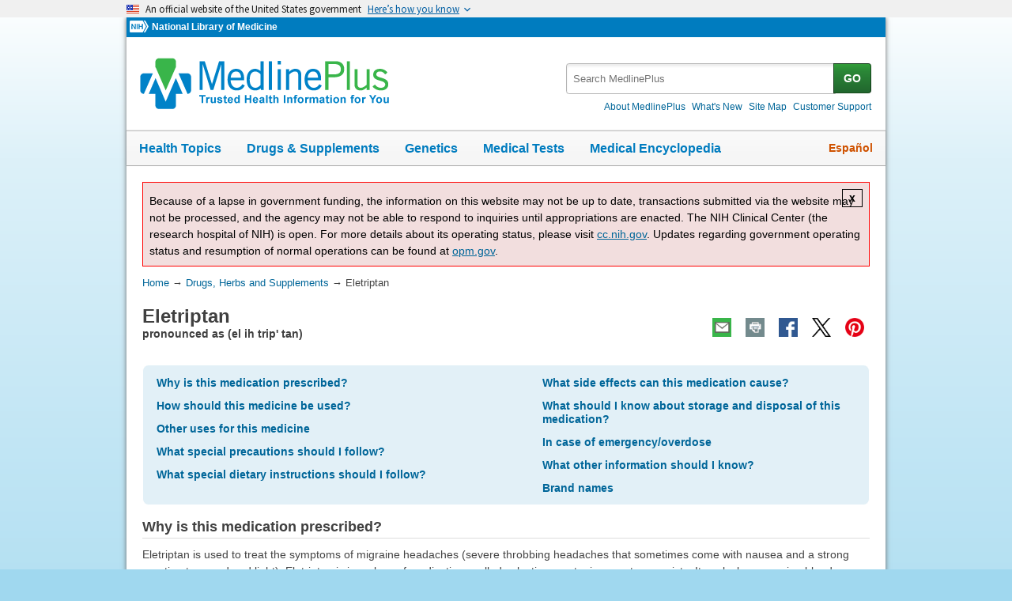

--- FILE ---
content_type: text/html
request_url: https://medlineplus.gov/druginfo/meds/a603029.html?utm_source=mplusconnect&utm_medium=service
body_size: 7477
content:
<!DOCTYPE html>
<html lang="en" id="medmono" class="nojs us" data-root="https://medlineplus.gov"><head><meta http-equiv="X-UA-Compatible" content="IE=edge,chrome=1"/><meta http-equiv="window-target" content="_top"/><meta http-equiv="Content-Type" content="text/html; charset=UTF-8"/><meta charset="utf-8"/><meta property="fb:app_id" content="1042245625821448"/><meta name="expires" content="2025-10-24T07:52:12+05:00"/><meta name="ac-dictionary" content="medlineplus-ac-dictionary"/><link rel="shortcut icon" href="https://medlineplus.gov/images/favicon.ico" type="image/x-icon"/><meta name="viewport" content="width=device-width, initial-scale=1"/><link rel="stylesheet" href="https://medlineplus.gov/css/common_new.css?tk=1682610665830"/><link rel="stylesheet" href="https://medlineplus.gov/uswds/css/uswds_styles.css?tk=121212"/><!--[if IE 8]> <link rel="stylesheet" href="https://medlineplus.gov/css/ie8/common.css"> <![endif]--><link rel="stylesheet" href="https://medlineplus.gov/css/drug.css"/><!--[if IE 8]> <link rel="stylesheet" href="https://medlineplus.gov/css/ie8/drug_ie8.css"> <![endif]--><script type="text/javascript">document.querySelector("html").className = document.querySelector("html").className.replace(/nojs[\s]*/g, '');</script><script src="https://medlineplus.gov/uswds/js/uswds-init.min.js" type="text/javascript">
</script><script>(function(w,d,s,l,i){w[l]=w[l]||[];w[l].push({'gtm.start':new Date().getTime(),event:'gtm.js'});var f=d.getElementsByTagName(s)[0],j=d.createElement(s),dl=l!='dataLayer'?'&amp;l='+l:'';j.async=true;j.src='//www.googletagmanager.com/gtm.js?id='+i+dl;f.parentNode.insertBefore(j,f);})(window,document,'script','dataLayer','GTM-MMVM77');</script><link rel="canonical" href="https://medlineplus.gov/druginfo/meds/a603029.html"/><meta name="description" content="Eletriptan: learn about side effects, dosage, special precautions, and more on MedlinePlus"/><meta property="og:description" content="Eletriptan: learn about side effects, dosage, special precautions, and more on MedlinePlus"/><meta property="twitter:description" content="Eletriptan: learn about side effects, dosage, special precautions, and more on MedlinePlus"/><meta property="og:title" content="Eletriptan: MedlinePlus Drug Information"/><meta property="og:url" content="https://medlineplus.gov/druginfo/meds/a603029.html"/><meta property="twitter:title" content="Eletriptan: MedlinePlus Drug Information"/><meta name="twitter:card" content="summary_large_image"/><meta property="og:image" content="https://medlineplus.gov/images/share_drugs_1.jpg"/><meta property="og:image" content="https://medlineplus.gov/images/share_drugs_2.jpg"/><meta property="twitter:image" content="https://medlineplus.gov/images/share_drugs_1.jpg"/><meta name="twitter:site" content="@medlineplus"/><meta content="@medlineplus" name="twitter:creator"/><link href="https://medlineplus.gov/druginfo/meds/a603029.html" hreflang="en" rel="alternate"/><link href="https://medlineplus.gov/spanish/druginfo/meds/a603029-es.html" hreflang="es" rel="alternate"/><title>Eletriptan: MedlinePlus Drug Information</title></head><body><!-- Google Tag Manager --><noscript><iframe title="googletagmanager" src="//www.googletagmanager.com/ns.html?id=GTM-MMVM77" height="0" width="0" style="display:none;visibility:hidden">
</iframe>
</noscript><a name="top" id="top">
</a><a class="hide-offscreen" href="#start">Skip navigation</a><section class="usa-banner" aria-label="Official website of the United States government"><div class="usa-accordion"><header class="usa-banner__header"><div class="usa-banner__inner"><div class="grid-col-auto"><img aria-hidden="true" class="usa-banner__header-flag" src="https://medlineplus.gov/uswds/img/us_flag_small.png" alt=""/>
</div><div class="grid-col-fill tablet:grid-col-auto" aria-hidden="true"><p class="usa-banner__header-text">
            An official website of the United States government
          </p><p class="usa-banner__header-action">Here’s how you know</p></div><button type="button" class="usa-accordion__button usa-banner__button" aria-expanded="false" aria-controls="gov-banner-default-default"><span class="usa-banner__button-text">Here’s how you know</span></button></div></header><div class="usa-banner__content usa-accordion__content" id="gov-banner-default-default"><div class="grid-row grid-gap-lg"><div class="usa-banner__guidance tablet:grid-col-6"><img class="usa-banner__icon usa-media-block__img" src="https://medlineplus.gov/uswds/img/icon-dot-gov.svg" role="img" alt="" aria-hidden="true"/><div class="usa-media-block__body"><p><strong>Official websites use .gov</strong><br/>A
              <strong>.gov</strong> website belongs to an official government organization in the United States.
            </p></div></div><div class="usa-banner__guidance tablet:grid-col-6"><img class="usa-banner__icon usa-media-block__img" src="https://medlineplus.gov/uswds/img/icon-https.svg" role="img" alt="" aria-hidden="true"/><div class="usa-media-block__body"><p><strong>Secure .gov websites use HTTPS</strong><br/>A
              <strong>lock</strong> (
              <span class="icon-lock"><svg xmlns="http://www.w3.org/2000/svg" width="52" height="64" viewBox="0 0 52 64" class="usa-banner__lock-image" role="img" aria-labelledby="banner-lock-description-default" focusable="false"><title id="banner-lock-title-default">Lock</title><desc id="banner-lock-description-default">Locked padlock icon</desc><path fill="#000000" fill-rule="evenodd" d="M26 0c10.493 0 19 8.507 19 19v9h3a4 4 0 0 1 4 4v28a4 4 0 0 1-4 4H4a4 4 0 0 1-4-4V32a4 4 0 0 1 4-4h3v-9C7 8.507 15.507 0 26 0zm0 8c-5.979 0-10.843 4.77-10.996 10.712L15 19v9h22v-9c0-6.075-4.925-11-11-11z">
</path></svg></span>) or <strong>https://</strong> means you’ve safely connected to the .gov website. Share sensitive information only on official, secure websites.
            </p></div></div></div></div></div></section><!-- End Google Tag Manager --><div id="mplus-wrap"><header><div id="mplus-header"><div id="mplus-orgs"><a href="http://www.nih.gov/" class="nih-org" target="_blank" title="National Institutes of Health"><img class="nihlogo" src="https://medlineplus.gov/images/nihlogo.png" alt="National Institutes of Health"/>
</a><a href="https://www.nlm.nih.gov/" target="_blank"> National Library of Medicine</a></div><div id="mplus-logo"><a href="https://medlineplus.gov/"><img alt="MedlinePlus Trusted Health Information for You" title="MedlinePlus Trusted Health Information for You" src="https://medlineplus.gov/images/m_logo.png"/>
</a>
</div><div id="mplus-nav"><div aria-live="polite" class="sm-live-area hide-offscreen">
</div><button id="sm-menu-btn" class="navmenu-btn" title="Menu" role="button" aria-controls="mplus-menu-list" type="submit">Menu<span class="icon icon-nav-menu">
</span></button><ul id="mplus-menu-list" class="nav-list"><li><a href="https://medlineplus.gov/healthtopics.html">Health Topics</a></li><li><a href="https://medlineplus.gov/druginformation.html">Drugs &amp; Supplements</a></li><li><a href="https://medlineplus.gov/genetics/">Genetics</a></li><li><a href="https://medlineplus.gov/lab-tests/">Medical Tests</a></li><li><a href="https://medlineplus.gov/encyclopedia.html">Medical Encyclopedia</a></li><li><a href="https://medlineplus.gov/about/">About MedlinePlus</a></li></ul><button id="sm-search-btn" class="navmenu-btn" title="Search" role="button" aria-controls="mplus-search" type="submit"><span class="hide-offscreen">
</span>Search<span class="icon icon-nav-search">
</span></button><div class="top-1"><form id="mplus-search" method="get" action="https://vsearch.nlm.nih.gov/vivisimo/cgi-bin/query-meta" title="Search MedlinePlus" target="_self"><input type="hidden" name="v:project" value="medlineplus"/><input type="hidden" name="v:sources" value="medlineplus-bundle"/><div class="form-box text-combo"><div class="form-area"><label class="hide-offscreen" for="searchtext_primary">Search MedlinePlus</label><input id="searchtext_primary" class="form-text" type="text" placeholder="Search MedlinePlus" alt="#Site Search input" title="Site Search input" maxlength="400" size="40" name="query" autocomplete="off" role="textbox" aria-autocomplete="list" aria-haspopup="true"/></div><div class="button-area"><button class="form-btn" title="Search MedlinePlus" alt="Search MedlinePlus" type="submit">GO</button></div></div></form><div class="secondarynav"><ul class="nav-list"><li><a href="https://medlineplus.gov/about/"><span>About MedlinePlus</span></a></li><li><a href="https://medlineplus.gov/whatsnew/">What's New</a></li><li><a href="https://medlineplus.gov/sitemap.html"><span>Site Map</span></a></li><li><a href="https://support.nlm.nih.gov/knowledgebase/category/?id=CAT-01231&amp;category=medlineplus&amp;from=https%3A//medlineplus.gov/skincancer.html" target="_blank"><span>Customer Support</span></a></li></ul></div></div><div id="mplus-nav-bar"><ul class="nav-list"><li><a href="https://medlineplus.gov/healthtopics.html">Health Topics</a></li><li><a href="https://medlineplus.gov/druginformation.html">Drugs &amp; Supplements</a></li><li><a href="https://medlineplus.gov/genetics/">Genetics</a></li><li><a href="https://medlineplus.gov/lab-tests/">Medical Tests</a></li><li><a href="https://medlineplus.gov/encyclopedia.html">Medical Encyclopedia</a></li></ul></div><a title="Español" id="mplus-lang-toggle" href="../../spanish/druginfo/meds/a603029-es.html">Español</a></div></div></header><div id="mplus-content"><!-- Breadrcumbs --><div id="breadcrumbs"><div itemtype="http://schema.org/BreadcrumbList" itemscope="" itemprop="breadcrumb"><span class="hide-offscreen">You Are Here:</span>
        <div itemscope itemprop="itemListElement" itemtype="http://schema.org/ListItem">
        <a href="https://medlineplus.gov" itemprop="item"><span itemprop="name">Home</span></a>
          &rarr;
		  <meta itemprop="position" content="1"/>
        </div>
        <div itemscope itemprop="itemListElement" itemtype="http://schema.org/ListItem">
        <a href="https://medlineplus.gov/druginformation.html" itemprop="item"><span itemprop="name">Drugs, Herbs and Supplements</span></a>          
            &rarr;         
			<meta itemprop="position" content="2"/>
        </div>
        </div><div><span>Eletriptan</span></div></div><span class="page-url print-only">URL of this page: https://medlineplus.gov/druginfo/meds/a603029.html</span><!-- Article --><article><div class="page-info"><div class="page-title"><a name="start" id="start">
    </a><h1 class="with-also">Eletriptan</h1><span class="alsocalled" id="d-pronunciation">pronounced as (el ih trip' tan)
</span>
    </div><div class="page-actions">
    </div>
    <noscript><span class="js-disabled-message">To use the sharing features on this page, please enable JavaScript.</span></noscript></div><div id="toc-box"><ul role="navigation" class="group"><li><a href="#why">Why is this medication prescribed?</a>
</li><li><a href="#how">How should this medicine be used?</a>
</li><li><a href="#other-uses">Other uses for this medicine</a>
</li><li><a href="#precautions">What special precautions should I follow?</a>
</li><li><a href="#special-dietary">What special dietary instructions should I follow?</a>
</li><li><a href="#side-effects">What side effects can this medication cause?</a>
</li><li><a href="#storage-conditions">What should I know about storage and disposal of this medication?</a>
</li><li><a href="#overdose">In case of emergency/overdose</a>
</li><li><a href="#other-information">What other information should I know?</a>
</li><li><a href="#brand-name-1">Brand names</a>
</li></ul></div><section><div id="why" class="section"><div class="section-header"><div class="section-title"><h2>Why is this medication prescribed?</h2></div><div class="section-button"><button type="submit" aria-controls="section-1" role="button" title="Expand/Collapse section"><span class="icon icon-section-action">
          </span></button></div><div class="sm-live-area hide-offscreen" aria-live="polite">
      </div></div><div class="section-body" id="section-1"><p>Eletriptan is used to treat the symptoms of migraine headaches (severe throbbing headaches that sometimes come with nausea and a strong reaction to sound and light). Eletriptan is in a class of medications called selective serotonin receptor agonists. It works by narrowing blood vessels in the brain, stopping pain signals from being sent, which stops the release of certain natural substances that cause pain, nausea, and other symptoms of migraine. Eletriptan does not stop migraine attacks from coming or reduce the number of headaches you have.</p></div></div></section><section><div id="how" class="section"><div class="section-header"><div class="section-title"><h2>How should this medicine be used?</h2></div><div class="section-button"><button type="submit" aria-controls="section-2" role="button" title="Expand/Collapse section"><span class="icon icon-section-action">
          </span></button></div><div class="sm-live-area hide-offscreen" aria-live="polite">
      </div></div><div class="section-body" id="section-2"><p>Eletriptan comes as a tablet to take by mouth.  Take at the first sign of a migraine headache. If your symptoms improve after you take eletriptan but return after 2 hours or longer, you may take a second tablet. However, if your symptoms do not improve after you take eletriptan, do not take a second tablet before calling your doctor. Your doctor will tell you the maximum number of tablets you may take in a 24-hour period. </p><p>Take eletriptan exactly as directed. Do not take more or less of it or take it more often than prescribed by your doctor.</p><p>Call your doctor if your headaches do not get better or occur more frequently after taking eletriptan.</p><p>If you take eletriptan more often or for longer than the recommended period of time, your headaches may get worse or may occur more frequently. You should not take eletriptan or any other headache medication for more than 10 days per month. Call your doctor if you need to take eletriptan to treat more than 3 headaches in a 1-month period.</p></div></div></section><section><div id="other-uses" class="section"><div class="section-header"><div class="section-title"><h2>Other uses for this medicine</h2></div><div class="section-button"><button type="submit" aria-controls="section-3" role="button" title="Expand/Collapse section"><span class="icon icon-section-action">
          </span></button></div><div class="sm-live-area hide-offscreen" aria-live="polite">
      </div></div><div class="section-body" id="section-3"><p>This medication may be prescribed for other uses; ask your doctor or pharmacist for more information.</p></div></div></section><section><div id="precautions" class="section"><div class="section-header"><div class="section-title"><h2>What special precautions should I follow?</h2></div><div class="section-button"><button type="submit" aria-controls="section-precautions" role="button" title="Expand/Collapse section"><span class="icon icon-section-action">
          </span></button></div><div class="sm-live-area hide-offscreen" aria-live="polite">
      </div></div><div class="section-body" id="section-precautions"><h3>Before taking eletriptan,</h3><ul><li>tell your doctor or pharmacist if you are allergic to this drug, any part of this drug, or any other drugs, foods or substances. Tell your doctor or pharmacist about the allergy and what symptoms you had.</li><li>do not take eletriptan if you have taken any of the following medications in the past 24 hours: other selective serotonin receptor agonists such as almotriptan, frovatriptan, naratriptan, rizatriptan, sumatriptan, or zolmitriptan; or ergot-type medications such as bromocriptine, cabergoline, dihydroergotamine, ergoloid mesylates, ergonovine, ergotamine, methylergonovine, methysergide, and pergolide. Do not take eletriptan within 72 hours of clarithromycin, itraconazole, ketoconazole, nefazodone, nelfinavir, ritonavir, and troleandomycin.</li><li>some medications should not be taken with eletriptan. Other medications may cause dosing changes or extra monitoring when taken with eletriptan. Make sure you have discussed any medications you are currently taking or plan to take before starting eletriptan with your doctor and pharmacist. Before starting, stopping, or changing any medications while taking eletriptan, please get the advice of your doctor or pharmacist.</li><li>tell your doctor or pharmacist if you are taking the following medications or have stopped taking them within the past 2 weeks: isocarboxazid, phenelzine, selegiline, and tranylcypromine.</li><li>tell your doctor if you have or have ever had heart disease; a heart attack; angina (chest pain); irregular heartbeats; stroke or 'mini-stroke'; or circulation problems such as varicose veins, blood clots in the legs, Raynaud's disease (problems with blood flow to the fingers, toes, ears, and nose), or ischemic bowel disease (bloody diarrhea and stomach pain caused by decreased blood flow to the intestines). Your doctor may tell you not to take eletriptan.</li><li>tell your doctor if you smoke or are overweight; if you have or have ever had high blood pressure, diabetes, high cholesterol, or kidney or liver disease; if you have gone through menopause; or if any family members have or have ever had heart disease or stroke.</li><li>tell your doctor if you are pregnant, plan to become pregnant, or are breastfeeding. If you plan to be sexually active while you are taking this medication, talk to your doctor about effective methods of birth control.
If you become pregnant while taking eletriptan, call your doctor.</li><li>you should know that eletriptan may make you drowsy. Do not drive a car or operate machinery until you know how this medication will affect you.</li><li>talk to your doctor about your headache symptoms to make sure they are caused by migraines. Eletriptan should not be used to treat certain headaches.</li></ul></div></div></section><section><div id="special-dietary" class="section"><div class="section-header"><div class="section-title"><h2>What special dietary instructions should I follow?</h2></div><div class="section-button"><button type="submit" aria-controls="section-5" role="button" title="Expand/Collapse section"><span class="icon icon-section-action">
          </span></button></div><div class="sm-live-area hide-offscreen" aria-live="polite">
      </div></div><div class="section-body" id="section-5"><p>Talk to your doctor about eating grapefruit or drinking grapefruit juice while taking this medicine.</p></div></div></section><section><div id="side-effects" class="section"><div class="section-header"><div class="section-title"><h2>What side effects can this medication cause?</h2></div><div class="section-button"><button type="submit" aria-controls="section-side-effects" role="button" title="Expand/Collapse section"><span class="icon icon-section-action">
          </span></button></div><div class="sm-live-area hide-offscreen" aria-live="polite">
      </div></div><div class="section-body" id="section-side-effects"><h3>Eletriptan may cause side effects. Tell your doctor if any of these symptoms are severe or do not go away:
</h3><ul><li>weakness, tiredness, dizziness, drowsiness</li><li/><li>upset stomach, nausea</li><li>heartburn</li><li>headache</li><li>dry mouth</li><li/><li>feeling warm or cold</li></ul><h3>Some side effects can be serious. If you experience any of these symptoms, call your doctor immediately or get emergency medical treatment:
</h3><ul><li>tightness, pain, pressure, or heaviness in the chest, throat, neck, or jaw</li><li>slow or difficult speech</li><li>weakness or numbness of an arm or leg</li><li>vomiting</li><li>sudden or severe stomach pain</li><li>bloody diarrhea</li><li>constipation</li><li>rapid, pounding, or irregular heartbeat</li><li>shortness of breath</li><li>lightheadedness</li><li>cold sweat</li><li>difficulty breathing or swallowing</li><li>swelling of the face, throat, tongue, lips, eyes, hands, feet, ankles, or lower legs</li><li>hoarseness</li><li>hives, rash, itching</li><li>paleness or blue color of the fingers and toes</li><li>pain, burning, or tingling in the hands or feet</li></ul><p>Eletriptan may cause other side effects. Call your doctor if you have any unusual problems while taking this medication.</p><p>If you experience a serious side effect, you or your doctor may send a report to the Food and Drug Administration's (FDA) MedWatch Adverse Event Reporting program online (<a target="_blank" href="https://www.fda.gov/Safety/MedWatch">https://www.fda.gov/Safety/MedWatch</a>) or by phone (<a href="tel:1-800-332-1088">1-800-332-1088</a>).</p></div></div></section><section><div id="storage-conditions" class="section"><div class="section-header"><div class="section-title"><h2>What should I know about storage and disposal of this medication?</h2></div><div class="section-button"><button type="submit" aria-controls="section-7" role="button" title="Expand/Collapse section"><span class="icon icon-section-action">
          </span></button></div><div class="sm-live-area hide-offscreen" aria-live="polite">
      </div></div><div class="section-body" id="section-7"><p>Keep this medication in the container it came in, tightly closed, and out of reach of children. Store the medication at room temperature and away from excess heat and moisture (not in the bathroom).</p><p>Keep all medication out of sight and reach of children as many containers are not child-resistant. Always lock safety caps. Place the medication in a safe location – one that is up and away and out of their sight and reach. <a target="_blank" href="https://www.upandaway.org">https://www.upandaway.org</a></p><p>Dispose of unneeded medications in a way so that pets, children, and other people cannot take them. Do not flush this medication down the toilet. Use a medicine take-back program. Talk to your pharmacist about take-back programs in your community. Visit the FDA's Safe Disposal of Medicines website <a target="_blank" href="https://goo.gl/c4Rm4p">https://goo.gl/c4Rm4p</a> for more information. </p></div></div></section><section><div id="overdose" class="section"><div class="section-header"><div class="section-title"><h2>In case of emergency/overdose</h2></div><div class="section-button"><button type="submit" aria-controls="section-8" role="button" title="Expand/Collapse section"><span class="icon icon-section-action">
          </span></button></div><div class="sm-live-area hide-offscreen" aria-live="polite">
      </div></div><div class="section-body" id="section-8"><p>In case of overdose, call the poison control helpline at <a href="tel:1-800-222-1222">1-800-222-1222</a>. Information is also available online at <a target="_blank" href="https://www.poisonhelp.org/help">https://www.poisonhelp.org/help</a>. If the victim has collapsed, had a seizure, has trouble breathing, call local emergency services at 911.</p></div></div></section><section><div id="other-information" class="section"><div class="section-header"><div class="section-title"><h2>What other information should I know?</h2></div><div class="section-button"><button type="submit" aria-controls="section-9" role="button" title="Expand/Collapse section"><span class="icon icon-section-action">
          </span></button></div><div class="sm-live-area hide-offscreen" aria-live="polite">
      </div></div><div class="section-body" id="section-9"><p>Keep all appointments with your doctor. Your blood pressure should be checked regularly.</p><p>You should keep a headache diary by writing down when you have headaches and when you take eletriptan.</p><p>Do not let anyone else take your medication. Ask your pharmacist any questions you have about refilling your prescription.</p><p>It is important for you to keep a written list of all of the prescription and nonprescription (over-the-counter) medicines, vitamins, minerals, and dietary supplements you are taking. Bring this list with you each time you visit a doctor or if you are admitted to a hospital. You should carry the list with you in case of emergencies.</p></div></div></section><section><div id="brand-name-1" class="section"><div class="section-header"><div class="section-title"><h2>Brand names</h2></div><div class="section-button"><button type="submit" aria-controls="section-brandname-1" role="button" title="Expand/Collapse section"><span class="icon icon-section-action">
          </span></button></div><div class="sm-live-area hide-offscreen" aria-live="polite">
      </div></div><div class="section-body" id="section-brandname-1"><ul><li>Relpax<sup>®</sup></li></ul></div></div></section><span>Last Revised - </span><span>05/15/2025</span>
  </p>
  <div id="bdme"><a href="https://medlineplus.gov/druginformation.html">Browse Drugs and Medicines</a></div><div id="citation-how-to"><button><span>Learn how to cite this page</span></button></div></article></div><footer><div class="provider-box"><img src="https://medlineplus.gov/images/ashpTM_CMYK_small.jpg" alt="ASHP Logo" title="ASHP Logo"/><a href="https://medlineplus.gov/ashpdisclaimer.html">American Society of Health-System Pharmacists, Inc. Disclaimer</a><div><p>AHFS<sup>®</sup> Patient Medication Information™. © Copyright, 2025. The American Society of Health-System Pharmacists<sup>®</sup>, 4500 East-West Highway, Suite 900, Bethesda, Maryland. All Rights Reserved. Duplication for commercial use must be authorized by ASHP.</p></div></div>
    
      <div id="mplus-footer">
        <div class="footer1">
          <ul class="secondarynav">
            <li><a href="https://medlineplus.gov/about/">About MedlinePlus</a></li>
            <li><a href="https://medlineplus.gov/whatsnew/">What's New</a></li>
            <li><a href="https://medlineplus.gov/sitemap.html">Site Map</a></li>            
            <li><a target="_blank" href="https://support.nlm.nih.gov/knowledgebase/category/?id=CAT-01231&amp;category=medlineplus&amp;from="><span>Customer Support</span></a></li>
          </ul>
          <ul class="follow-footer">
				<li>
					<a href="https://medlineplus.gov/rss.html" class="follow-item">Subscribe to RSS<img src="https://medlineplus.gov/images/feed.png" class="social-media-toolkit-icon" alt="RSS" title="RSS"></a>
				</li>
				<li>
					<a href="https://www.nlm.nih.gov/socialmedia/index.html" class="follow-item" target='_blank'>Connect with NLM </a>
				</li>
          </ul>
    </div>
    <div class="footer2">
      <ul>
		<li><a href=" https://www.nlm.nih.gov/web_policies.html" target='_blank'>NLM Web Policies</a></li>
        <li><a href="https://medlineplus.gov/about/using/usingcontent/" >Copyright</a></li>
        <li><a href="https://medlineplus.gov/accessibility.html">Accessibility</a></li>
        <li><a href="https://medlineplus.gov/about/using/criteria/">Guidelines for Links</a></li>
        <li><a href="https://medlineplus.gov/plugins.html">Viewers &amp; Players</a></li>
		<li><a href="https://www.hhs.gov/vulnerability-disclosure-policy/index.html" target="_blank">HHS Vulnerability Disclosure</a></li>
        <li><a href="https://medlineplus.gov/medlineplus-connect/">MedlinePlus Connect for EHRs</a></li>
        <li><a href="https://medlineplus.gov/about/developers/">For Developers</a></li>
      </ul>
      <div class="address">
        <a href="//www.nlm.nih.gov" target="_blank">National Library of Medicine</a>
        <span>8600 Rockville Pike, Bethesda, MD 20894</span>
        <a href="//www.hhs.gov" target="_blank">U.S. Department of Health and Human Services</a>
        <a href="//www.nih.gov" target="_blank">National Institutes of Health</a>
      </div>
      <div class="return-top"><a href="#top" title="Return to top"><img class="return-top-icon" alt="Return to top" src="https://medlineplus.gov/images/return-top.png"></a></div>
    </div>
  </div>
  
  </footer></div><!-- End Wrap --><script src="https://medlineplus.gov/jslib/jquery-3.6.0.min.js" type="text/javascript">
</script><script src="https://medlineplus.gov/jslib/mplus-frontend-controls.js" type="text/javascript">
</script><!--[if lte IE 9]>
  <script src="https://medlineplus.gov/jslib/jquery.placeholder.js" type="text/javascript"></script>
  <![endif]--><script src="https://medlineplus.gov/jslib/mplus-share.js?id=1112022" type="text/javascript">
</script><script src="https://medlineplus.gov/jslib/control.js" type="text/javascript">
</script><script src="https://medlineplus.gov/uswds/js/uswds.min.js" type="text/javascript">
</script><script src="https://medlineplus.gov/jslib/drug.js" type="text/javascript">
</script></body></html>

--- FILE ---
content_type: text/javascript
request_url: https://medlineplus.gov/uswds/js/uswds.min.js
body_size: 25211
content:
!function s(a,n,i){function o(t,e){if(!n[t]){if(!a[t]){var r="function"==typeof require&&require;if(!e&&r)return r(t,!0);if(c)return c(t,!0);throw(e=new Error("Cannot find module '"+t+"'")).code="MODULE_NOT_FOUND",e}r=n[t]={exports:{}},a[t][0].call(r.exports,function(e){return o(a[t][1][e]||e)},r,r.exports,s,a,n,i)}return n[t].exports}for(var c="function"==typeof require&&require,e=0;e<i.length;e++)o(i[e]);return o}({1:[function(e,t,r){"use strict";var s;if("document"in window.self)if("classList"in document.createElement("_")&&(!document.createElementNS||"classList"in document.createElementNS("http://www.w3.org/2000/svg","g")))(a=document.createElement("_")).classList.add("c1","c2"),a.classList.contains("c2")||((i=function(e){var s=DOMTokenList.prototype[e];DOMTokenList.prototype[e]=function(e){for(var t=arguments.length,r=0;r<t;r++)s.call(this,arguments[r])}})("add"),i("remove")),a.classList.toggle("c3",!1),a.classList.contains("c3")&&(s=DOMTokenList.prototype.toggle,DOMTokenList.prototype.toggle=function(e,t){return 1 in arguments&&!this.contains(e)==!t?t:s.call(this,e)});else if("Element"in(i=window.self)){var a="classList",n="prototype",i=i.Element[n],o=Object,c=String[n].trim||function(){return this.replace(/^\s+|\s+$/g,"")},l=Array[n].indexOf||function(e){for(var t=0,r=this.length;t<r;t++)if(t in this&&this[t]===e)return t;return-1},u=function(e,t){this.name=e,this.code=DOMException[e],this.message=t},d=function(e,t){if(""===t)throw new u("SYNTAX_ERR","An invalid or illegal string was specified");if(/\s/.test(t))throw new u("INVALID_CHARACTER_ERR","String contains an invalid character");return l.call(e,t)},p=function(e){for(var t=c.call(e.getAttribute("class")||""),r=t?t.split(/\s+/):[],s=0,a=r.length;s<a;s++)this.push(r[s]);this._updateClassName=function(){e.setAttribute("class",this.toString())}},b=p[n]=[],f=function(){return new p(this)};if(u[n]=Error[n],b.item=function(e){return this[e]||null},b.contains=function(e){return-1!==d(this,e+="")},b.add=function(){for(var e,t=arguments,r=0,s=t.length,a=!1;-1===d(this,e=t[r]+"")&&(this.push(e),a=!0),++r<s;);a&&this._updateClassName()},b.remove=function(){var e,t,r=arguments,s=0,a=r.length,n=!1;do{for(t=d(this,e=r[s]+"");-1!==t;)this.splice(t,1),n=!0,t=d(this,e)}while(++s<a);n&&this._updateClassName()},b.toggle=function(e,t){var r=this.contains(e+=""),s=r?!0!==t&&"remove":!1!==t&&"add";return s&&this[s](e),!0===t||!1===t?t:!r},b.toString=function(){return this.join(" ")},o.defineProperty){b={get:f,enumerable:!0,configurable:!0};try{o.defineProperty(i,a,b)}catch(e){-2146823252===e.number&&(b.enumerable=!1,o.defineProperty(i,a,b))}}else o[n].__defineGetter__&&i.__defineGetter__(a,f)}},{}],2:[function(e,t,r){"use strict";var s;"function"!=typeof(s=window.Element.prototype).matches&&(s.matches=s.msMatchesSelector||s.mozMatchesSelector||s.webkitMatchesSelector||function(e){for(var t=(this.document||this.ownerDocument).querySelectorAll(e),r=0;t[r]&&t[r]!==this;)++r;return Boolean(t[r])}),"function"!=typeof s.closest&&(s.closest=function(e){for(var t=this;t&&1===t.nodeType;){if(t.matches(e))return t;t=t.parentNode}return null})},{}],3:[function(e,t,r){"use strict";for(var s={polyfill:function(){if(!("KeyboardEvent"in window)||"key"in KeyboardEvent.prototype)return!1;var e={get:function(e){var t=s.keys[this.which||this.keyCode];return t=Array.isArray(t)?t[+this.shiftKey]:t}};return Object.defineProperty(KeyboardEvent.prototype,"key",e),e},keys:{3:"Cancel",6:"Help",8:"Backspace",9:"Tab",12:"Clear",13:"Enter",16:"Shift",17:"Control",18:"Alt",19:"Pause",20:"CapsLock",27:"Escape",28:"Convert",29:"NonConvert",30:"Accept",31:"ModeChange",32:" ",33:"PageUp",34:"PageDown",35:"End",36:"Home",37:"ArrowLeft",38:"ArrowUp",39:"ArrowRight",40:"ArrowDown",41:"Select",42:"Print",43:"Execute",44:"PrintScreen",45:"Insert",46:"Delete",48:["0",")"],49:["1","!"],50:["2","@"],51:["3","#"],52:["4","$"],53:["5","%"],54:["6","^"],55:["7","&"],56:["8","*"],57:["9","("],91:"OS",93:"ContextMenu",144:"NumLock",145:"ScrollLock",181:"VolumeMute",182:"VolumeDown",183:"VolumeUp",186:[";",":"],187:["=","+"],188:[",","<"],189:["-","_"],190:[".",">"],191:["/","?"],192:["`","~"],219:["[","{"],220:["\\","|"],221:["]","}"],222:["'",'"'],224:"Meta",225:"AltGraph",246:"Attn",247:"CrSel",248:"ExSel",249:"EraseEof",250:"Play",251:"ZoomOut"}},a=1;a<25;a++)s.keys[111+a]="F"+a;var n="";for(a=65;a<91;a++)n=String.fromCharCode(a),s.keys[a]=[n.toLowerCase(),n.toUpperCase()];"function"==typeof define&&define.amd?define("keyboardevent-key-polyfill",s):void 0!==r&&void 0!==t?t.exports=s:window&&(window.keyboardeventKeyPolyfill=s)},{}],4:[function(e,t,r){"use strict";var c=Object.getOwnPropertySymbols,l=Object.prototype.hasOwnProperty,u=Object.prototype.propertyIsEnumerable;t.exports=function(){try{if(Object.assign){var e=new String("abc");if(e[5]="de","5"!==Object.getOwnPropertyNames(e)[0]){for(var t={},r=0;r<10;r++)t["_"+String.fromCharCode(r)]=r;var s,a=Object.getOwnPropertyNames(t).map(function(e){return t[e]});if("0123456789"===a.join(""))return s={},"abcdefghijklmnopqrst".split("").forEach(function(e){s[e]=e}),"abcdefghijklmnopqrst"===Object.keys(Object.assign({},s)).join("")?1:void 0}}}catch(e){}}()?Object.assign:function(e,t){for(var r,s=function(e){if(null==e)throw new TypeError("Object.assign cannot be called with null or undefined");return Object(e)}(e),a=1;a<arguments.length;a++){for(var n in r=Object(arguments[a]))l.call(r,n)&&(s[n]=r[n]);if(c)for(var i=c(r),o=0;o<i.length;o++)u.call(r,i[o])&&(s[i[o]]=r[i[o]])}return s}},{}],5:[function(e,t,r){"use strict";const c=e("object-assign"),l=e("../delegate"),u=e("../delegateAll"),d=/^(.+):delegate\((.+)\)$/;function p(e,t){var r=e[t];return delete e[t],r}t.exports=function(o,e){const r=Object.keys(o).reduce(function(e,t){r=o[t=t],(i=t.match(d))&&(t=i[1],s=i[2]),"object"==typeof r&&(a={capture:p(r,"capture"),passive:p(r,"passive")}),n={selector:s,delegate:"object"==typeof r?u(r):s?l(s,r):r,options:a};var r,s,a,n,i=-1<t.indexOf(" ")?t.split(" ").map(function(e){return c({type:e},n)}):(n.type=t,[n]);return e.concat(i)},[]);return c({add:function(t){r.forEach(function(e){t.addEventListener(e.type,e.delegate,e.options)})},remove:function(t){r.forEach(function(e){t.removeEventListener(e.type,e.delegate,e.options)})}},e)}},{"../delegate":7,"../delegateAll":8,"object-assign":4}],6:[function(e,t,r){"use strict";t.exports=function(e){return function(t){return e.some(function(e){return!1===e.call(this,t)},this)}}},{}],7:[function(e,t,r){"use strict";e("element-closest"),t.exports=function(r,s){return function(e){var t=e.target.closest(r);if(t)return s.call(t,e)}}},{"element-closest":2}],8:[function(e,t,r){"use strict";const s=e("../delegate"),a=e("../compose");t.exports=function(r){var e=Object.keys(r);return 1===e.length&&"*"===e[0]?r["*"]:(e=e.reduce(function(e,t){return e.push(s(t,r[t])),e},[]),a(e))}},{"../compose":6,"../delegate":7}],9:[function(e,t,r){"use strict";t.exports=function(t,r){return function(e){if(t!==e.target&&!t.contains(e.target))return r.call(this,e)}}},{}],10:[function(e,t,r){"use strict";t.exports={behavior:e("./behavior"),delegate:e("./delegate"),delegateAll:e("./delegateAll"),ignore:e("./ignore"),keymap:e("./keymap")}},{"./behavior":5,"./delegate":7,"./delegateAll":8,"./ignore":9,"./keymap":11}],11:[function(e,t,r){"use strict";e("keyboardevent-key-polyfill");const n={Alt:"altKey",Control:"ctrlKey",Ctrl:"ctrlKey",Shift:"shiftKey"};t.exports=function(a){const e=Object.keys(a).some(function(e){return-1<e.indexOf("+")});return function(r){var s=function(e,t){var r=e.key;if(t)for(var s in n)!0===e[n[s]]&&(r=[s,r].join("+"));return r}(r,e);return[s,s.toLowerCase()].reduce(function(e,t){return e=t in a?a[s].call(this,r):e},void 0)}},t.exports.MODIFIERS=n},{"keyboardevent-key-polyfill":3}],12:[function(e,t,r){"use strict";t.exports=function(t,r){function s(e){return e.currentTarget.removeEventListener(e.type,s,r),t.call(this,e)}return s}},{}],13:[function(e,t,r){"use strict";var s=/(^\s+)|(\s+$)/g,a=/\s+/,n=String.prototype.trim?function(e){return e.trim()}:function(e){return e.replace(s,"")};t.exports=function(e,t){if("string"!=typeof e)throw new Error("Expected a string but got "+typeof e);var r=((t=t||window.document).getElementById||function(e){return this.querySelector('[id="'+e.replace(/"/g,'\\"')+'"]')}).bind(t);return 1===(e=n(e).split(a)).length&&""===e[0]?[]:e.map(function(e){var t=r(e);if(t)return t;throw new Error('no element with id: "'+e+'"')})}},{}],14:[function(e,t,r){"use strict";var s=e("../../uswds-core/src/js/utils/behavior");const a=e("../../uswds-core/src/js/utils/toggle-form-input");var n=e("../../uswds-core/src/js/events")["CLICK"],e=e("../../uswds-core/src/js/config")["prefix"];t.exports=s({[n]:{[`.${e}-show-password`]:function(e){e.preventDefault(),a(this)}}})},{"../../uswds-core/src/js/config":35,"../../uswds-core/src/js/events":36,"../../uswds-core/src/js/utils/behavior":45,"../../uswds-core/src/js/utils/toggle-form-input":55}],15:[function(e,t,r){"use strict";const s=e("../../uswds-core/src/js/utils/select");var a=e("../../uswds-core/src/js/utils/behavior");const n=e("../../uswds-core/src/js/utils/toggle"),i=e("../../uswds-core/src/js/utils/is-in-viewport");var o=e("../../uswds-core/src/js/events")["CLICK"],e=e("../../uswds-core/src/js/config")["prefix"];const c=`.${e}-accordion, .${e}-accordion--bordered`,l=`.${e}-accordion__button[aria-controls]`,u="aria-expanded",d=t=>{return s(l,t).filter(e=>e.closest(c)===t)},p=(t,e)=>{var r=t.closest(c);if(!r)throw new Error(l+" is missing outer "+c);var e=n(t,e),s=r.hasAttribute("data-allow-multiple");e&&!s&&d(r).forEach(e=>{e!==t&&n(e,!1)})};e=a({[o]:{[l](){p(this),"true"!==this.getAttribute(u)||i(this)||this.scrollIntoView()}}},{init(e){s(l,e).forEach(e=>{var t="true"===e.getAttribute(u);p(e,t)})},ACCORDION:c,BUTTON:l,show:e=>p(e,!0),hide:e=>p(e,!1),toggle:p,getButtons:d});t.exports=e},{"../../uswds-core/src/js/config":35,"../../uswds-core/src/js/events":36,"../../uswds-core/src/js/utils/behavior":45,"../../uswds-core/src/js/utils/is-in-viewport":48,"../../uswds-core/src/js/utils/select":53,"../../uswds-core/src/js/utils/toggle":56}],16:[function(e,t,r){"use strict";var s=e("../../uswds-core/src/js/utils/behavior"),a=e("../../uswds-core/src/js/events")["CLICK"],e=e("../../uswds-core/src/js/config")["prefix"];const n=`.${e}-banner__header`,i=e+"-banner__header--expanded";t.exports=s({[a]:{[n+" [aria-controls]"]:function(e){e.preventDefault(),this.closest(n).classList.toggle(i)}}})},{"../../uswds-core/src/js/config":35,"../../uswds-core/src/js/events":36,"../../uswds-core/src/js/utils/behavior":45}],17:[function(e,t,r){"use strict";var s=e("receptor/keymap"),e=e("../../uswds-core/src/js/utils/behavior")({keydown:{'a[class*="usa-button"]':s({" ":e=>{e.preventDefault(),e.target.click()}})}});t.exports=e},{"../../uswds-core/src/js/utils/behavior":45,"receptor/keymap":11}],18:[function(e,t,r){"use strict";const s=e("../../uswds-core/src/js/utils/select");var a=e("../../uswds-core/src/js/utils/behavior"),n=e("../../uswds-core/src/js/utils/debounce"),e=e("../../uswds-core/src/js/config")["prefix"],i=e+"-character-count";const o="."+i,c=`.${e}-character-count__field`,l=`.${e}-character-count__message`,u="The content is too long.",d=e+"-character-count__status--invalid",p=i+"__status",b=i+"__sr-status",f="."+p,h="."+b,m="characters allowed",v=e=>{e=e.closest(o);if(!e)throw new Error(c+" is missing outer "+o);var t=e.querySelector(l);if(t)return{characterCountEl:e,messageEl:t};throw new Error(o+" is missing inner "+l)},g=e=>{var t=document.createElement("div"),r=document.createElement("div"),s=e.dataset.maxlength+" "+m;t.classList.add(""+p,"usa-hint"),r.classList.add(""+b,"usa-sr-only"),t.setAttribute("aria-hidden",!0),r.setAttribute("aria-live","polite"),t.textContent=s,r.textContent=s,e.append(t,r)},w=(e,t)=>{let r="";var s;return r=0===e?t+" "+m:(s=Math.abs(t-e))+` ${"character"+(1===s?"":"s")} `+(t<e?"over limit":"left")},y=n((e,t)=>{e.textContent=t},1e3),A=e=>{var t=v(e)["characterCountEl"],r=e.value.length,s=parseInt(t.getAttribute("data-maxlength"),10),a=t.querySelector(f),t=t.querySelector(h),n=w(r,s);s&&(s=r&&s<r,a.textContent=n,y(t,n),s&&!e.validationMessage&&e.setCustomValidity(u),s||e.validationMessage!==u||e.setCustomValidity(""),a.classList.toggle(d,s))},E=e=>{var t,{characterCountEl:r,messageEl:s}=v(e);s.classList.add("usa-sr-only"),s.removeAttribute("aria-live"),s=e,e=v(s).characterCountEl,(t=s.getAttribute("maxlength"))&&(s.removeAttribute("maxlength"),e.setAttribute("data-maxlength",t)),g(r)};e=a({input:{[c](){A(this)}}},{init(e){s(c,e).forEach(e=>E(e))},MESSAGE_INVALID_CLASS:d,VALIDATION_MESSAGE:u,STATUS_MESSAGE_CLASS:p,STATUS_MESSAGE_SR_ONLY_CLASS:b,DEFAULT_STATUS_LABEL:m,createStatusMessages:g,getCountMessage:w,updateCountMessage:A});t.exports=e},{"../../uswds-core/src/js/config":35,"../../uswds-core/src/js/utils/behavior":45,"../../uswds-core/src/js/utils/debounce":46,"../../uswds-core/src/js/utils/select":53}],19:[function(e,t,I){"use strict";var r=e("receptor/keymap");const s=e("../../uswds-core/src/js/utils/select-or-matches");var a=e("../../uswds-core/src/js/utils/behavior");const b=e("../../uswds-core/src/js/utils/sanitizer");var n=e("../../uswds-core/src/js/config")["prefix"],e=e("../../uswds-core/src/js/events")["CLICK"],n=n+"-combo-box";const f=n+"--pristine",h=n+"__select",m=n+"__input",v=n+"__clear-input",O=v+"__wrapper",B=n+"__input-button-separator",g=n+"__toggle-list",H=g+"__wrapper",w=n+"__list",y=n+"__list-option",A=y+"--focused",E=y+"--selected",x=n+"__status",j="."+n,P="."+h,u="."+m,d="."+v,p="."+g,F="."+w,i="."+y,L="."+A,R="."+E,Y="."+x,U=".*{{query}}.*";const _=function(e){var t=1<arguments.length&&void 0!==arguments[1]?arguments[1]:"",t=(e.value=t,new CustomEvent("change",{bubbles:!0,cancelable:!0,detail:{value:t}}));e.dispatchEvent(t)},S=e=>{var t,r,s,a,n,i,o,c,l,e=e.closest(j);if(e)return t=e.querySelector(P),r=e.querySelector(u),s=e.querySelector(F),a=e.querySelector(Y),n=e.querySelector(L),i=e.querySelector(R),o=e.querySelector(p),c=e.querySelector(d),l=e.classList.contains(f),{comboBoxEl:e,selectEl:t,inputEl:r,listEl:s,statusEl:a,focusedOptionEl:n,selectedOptionEl:i,toggleListBtnEl:o,clearInputBtnEl:c,isPristine:l,disableFiltering:"true"===e.dataset.disableFiltering};throw new Error("Element is missing outer "+j)},C=e=>{var{inputEl:e,toggleListBtnEl:t,clearInputBtnEl:r}=S(e);r.hidden=!0,r.disabled=!0,t.disabled=!0,e.disabled=!0};const o=e=>{e=e.closest(j);if(!e.dataset.enhanced){const u=e.querySelector("select");if(!u)throw new Error(j+" is missing inner select");var t=u.id,s=document.querySelector(`label[for="${t}"]`),a=t+"--list",n=t+"-label",i=t+"--assistiveHint";const d=[];var o=e.dataset["defaultValue"],c=e.dataset["placeholder"];let r;if(c&&d.push({placeholder:c}),o)for(let e=0,t=u.options.length;e<t;e+=1){var l=u.options[e];if(l.value===o){r=l;break}}if(!s||!s.matches(`label[for="${t}"]`))throw new Error(j+` for ${t} is either missing a label or a "for" attribute`);s.setAttribute("id",n),s.setAttribute("id",n),u.setAttribute("aria-hidden","true"),u.setAttribute("tabindex","-1"),u.classList.add("usa-sr-only",h),u.id="",u.value="",["required","aria-label","aria-labelledby"].forEach(e=>{var t;u.hasAttribute(e)&&(t=u.getAttribute(e),d.push({[e]:t}),u.removeAttribute(e))});const p=document.createElement("input");p.setAttribute("id",t),p.setAttribute("aria-owns",a),p.setAttribute("aria-controls",a),p.setAttribute("aria-autocomplete","list"),p.setAttribute("aria-describedby",i),p.setAttribute("aria-expanded","false"),p.setAttribute("autocapitalize","off"),p.setAttribute("autocomplete","off"),p.setAttribute("class",m),p.setAttribute("type","text"),p.setAttribute("role","combobox"),d.forEach(r=>Object.keys(r).forEach(e=>{var t=b.escapeHTML`${r[e]}`;p.setAttribute(e,t)})),e.insertAdjacentElement("beforeend",p),e.insertAdjacentHTML("beforeend",b.escapeHTML`
    <span class="${O}" tabindex="-1">
        <button type="button" class="${v}" aria-label="Clear the select contents">&nbsp;</button>
      </span>
      <span class="${B}">&nbsp;</span>
      <span class="${H}" tabindex="-1">
        <button type="button" tabindex="-1" class="${g}" aria-label="Toggle the dropdown list">&nbsp;</button>
      </span>
      <ul
        tabindex="-1"
        id="${a}"
        class="${w}"
        role="listbox"
        aria-labelledby="${n}"
        hidden>
      </ul>
      <div class="${x} usa-sr-only" role="status"></div>
      <span id="${i}" class="usa-sr-only">
        When autocomplete results are available use up and down arrows to review and enter to select.
        Touch device users, explore by touch or with swipe gestures.
      </span>`),r&&(c=S(e)["inputEl"],_(u,r.value),_(c,r.text),e.classList.add(f)),u.disabled&&(C(e),u.disabled=!1),u.hasAttribute("aria-disabled")&&(s=e,{inputEl:s,toggleListBtnEl:t,clearInputBtnEl:a}=S(s),a.hidden=!0,a.setAttribute("aria-disabled",!0),t.setAttribute("aria-disabled",!0),s.setAttribute("aria-disabled",!0),u.removeAttribute("aria-disabled")),e.dataset.enhanced="true"}},D=function(e,t){var{skipFocus:r,preventScroll:s}=2<arguments.length&&void 0!==arguments[2]?arguments[2]:{},{inputEl:e,listEl:a,focusedOptionEl:n}=S(e);n&&(n.classList.remove(A),n.setAttribute("tabIndex","-1")),t?(e.setAttribute("aria-activedescendant",t.id),t.setAttribute("tabIndex","0"),t.classList.add(A),s||(n=t.offsetTop+t.offsetHeight,a.scrollTop+a.offsetHeight<n&&(a.scrollTop=n-a.offsetHeight),t.offsetTop<a.scrollTop&&(a.scrollTop=t.offsetTop)),r||t.focus({preventScroll:s})):(e.setAttribute("aria-activedescendant",""),e.focus())},T=function(e){let s=1<arguments.length&&void 0!==arguments[1]?arguments[1]:"",a=2<arguments.length&&void 0!==arguments[2]?arguments[2]:{};const n=e=>e.replace(/[-[\]{}()*+?.,\\^$|#\s]/g,"\\$&");e=`^(?:${e.replace(/{{(.*?)}}/g,(e,t)=>{var t=t.trim(),r=a[t];return"query"!==t&&r?(t=new RegExp(r,"i"),(r=s.match(t))?n(r[1]):""):n(s)})})$`;return new RegExp(e,"i")},c=e=>{const{comboBoxEl:t,selectEl:r,inputEl:s,listEl:a,statusEl:n,isPristine:i,disableFiltering:o}=S(e);let c,l;const u=a.id+"--option-";var d=(s.value||"").toLowerCase(),e=t.dataset.filter||U,p=T(e,d,t.dataset);const b=[];for(let e=0,t=r.options.length;e<t;e+=1){var f=r.options[e],h=u+b.length;f.value&&(o||i||!d||p.test(f.text))&&(r.value&&f.value===r.value&&(c=h),o&&!l&&p.test(f.text)&&(l=h),b.push(f))}var e=b.length,m=b.map((e,t)=>{var r=u+t,s=[y];let a="-1",n="false";r===c&&(s.push(E,A),a="0",n="true"),c||0!==t||(s.push(A),a="0");var i=document.createElement("li");return i.setAttribute("aria-setsize",b.length),i.setAttribute("aria-posinset",t+1),i.setAttribute("aria-selected",n),i.setAttribute("id",r),i.setAttribute("class",s.join(" ")),i.setAttribute("tabindex",a),i.setAttribute("role","option"),i.setAttribute("data-value",e.value),i.textContent=e.text,i}),v=document.createElement("li");v.setAttribute("class",y+"--no-results"),v.textContent="No results found",a.hidden=!1,e?(a.innerHTML="",m.forEach(e=>a.insertAdjacentElement("beforeend",e))):(a.innerHTML="",a.insertAdjacentElement("beforeend",v)),s.setAttribute("aria-expanded","true"),n.textContent=e?e+` result${1<e?"s":""} available.`:"No results.";let g;i&&c?g=a.querySelector("#"+c):o&&l&&(g=a.querySelector("#"+l)),g&&D(a,g,{skipFocus:!0})},l=e=>{var{inputEl:e,listEl:t,statusEl:r,focusedOptionEl:s}=S(e);r.innerHTML="",e.setAttribute("aria-expanded","false"),e.setAttribute("aria-activedescendant",""),s&&s.classList.remove(A),t.scrollTop=0,t.hidden=!0},$=e=>{var{comboBoxEl:t,selectEl:r,inputEl:s}=S(e);_(r,e.dataset.value),_(s,e.textContent),t.classList.add(f),l(t),s.focus()},k=e=>{var{comboBoxEl:r,selectEl:s,inputEl:a}=S(e),n=s.value,i=(a.value||"").toLowerCase();if(n)for(let e=0,t=s.options.length;e<t;e+=1){var o=s.options[e];if(o.value===n)return i!==o.text&&_(a,o.text),void r.classList.add(f)}i&&_(a)};var M=e=>{var{comboBoxEl:t,listEl:r}=S(e.target),r=(r.hidden&&c(t),r.querySelector(L)||r.querySelector(i));r&&D(t,r),e.preventDefault()},q=e=>{var t=e.target,r=t.nextSibling;r&&D(t,r),e.preventDefault()},N=e=>{var{comboBoxEl:t,listEl:r,focusedOptionEl:s}=S(e.target),s=s&&s.previousSibling,r=!r.hidden;D(t,s),r&&e.preventDefault(),s||l(t)};a=a({[e]:{[u](){var e,t;this.disabled||(e=this,{comboBoxEl:e,listEl:t}=S(e),t.hidden&&c(e))},[p](){var e,t,r;this.disabled||(e=this,{comboBoxEl:e,listEl:t,inputEl:r}=S(e),(t.hidden?c:l)(e),r.focus())},[i](){this.disabled||$(this)},[d](){var e,t,r,s;this.disabled||(e=this,{comboBoxEl:e,listEl:s,selectEl:t,inputEl:r}=S(e),s=!s.hidden,t.value&&_(t),r.value&&_(r),e.classList.remove(f),s&&c(e),r.focus())}},focusout:{[j](e){this.contains(e.relatedTarget)||(k(this),l(this))}},keydown:{[j]:r({Escape:e=>{var{comboBoxEl:e,inputEl:t}=S(e.target);l(e),k(e),t.focus()}}),[u]:r({Enter:e=>{var{comboBoxEl:t,listEl:r}=S(e.target),r=!r.hidden;(e=>{var{comboBoxEl:r,selectEl:s,inputEl:a,statusEl:e}=S(e),n=(e.textContent="",(a.value||"").toLowerCase());if(n)for(let e=0,t=s.options.length;e<t;e+=1){var i=s.options[e];if(i.text.toLowerCase()===n)return _(s,i.value),_(a,i.text),r.classList.add(f)}k(r)})(t),r&&l(t),e.preventDefault()},ArrowDown:M,Down:M}),[i]:r({ArrowUp:N,Up:N,ArrowDown:q,Down:q,Enter:e=>{$(e.target),e.preventDefault()}," ":e=>{$(e.target),e.preventDefault()},"Shift+Tab":()=>{}})},input:{[u](){this.closest(j).classList.remove(f),c(this)}},mouseover:{[i](){var e;(e=this).classList.contains(A)||D(e,e,{preventScroll:!0})}}},{init(e){s(j,e).forEach(e=>{o(e)})},getComboBoxContext:S,enhanceComboBox:o,generateDynamicRegExp:T,disable:C,enable:e=>{var{inputEl:e,toggleListBtnEl:t,clearInputBtnEl:r}=S(e);r.hidden=!1,r.disabled=!1,t.disabled=!1,e.disabled=!1},displayList:c,hideList:l,COMBO_BOX_CLASS:n});t.exports=a},{"../../uswds-core/src/js/config":35,"../../uswds-core/src/js/events":36,"../../uswds-core/src/js/utils/behavior":45,"../../uswds-core/src/js/utils/sanitizer":50,"../../uswds-core/src/js/utils/select-or-matches":52,"receptor/keymap":11}],20:[function(e,A,E){"use strict";const t=e("receptor/keymap");var _=e("../../uswds-core/src/js/utils/behavior");const S=e("../../uswds-core/src/js/utils/select"),P=e("../../uswds-core/src/js/utils/select-or-matches");var r=e("../../uswds-core/src/js/config")["prefix"],F=e("../../uswds-core/src/js/events")["CLICK"];const R=e("../../uswds-core/src/js/utils/active-element");var Y=e("../../uswds-core/src/js/utils/is-ios-device");const C=e("../../uswds-core/src/js/utils/sanitizer");e=r+"-date-picker";const U=e+"__wrapper",K=e+"--initialized",V=e+"--active",W=e+"__internal-input",z=e+"__external-input",Q=e+"__button",n=e+"__calendar",G=e+"__status",D=n+"__date",Z=D+"--focused",X=D+"--selected",J=D+"--previous-month",ee=D+"--current-month",te=D+"--next-month",re=D+"--range-date",se=D+"--today",ae=D+"--range-date-start",ne=D+"--range-date-end",ie=D+"--within-range",oe=n+"__previous-year",ce=n+"__previous-month",le=n+"__next-year",ue=n+"__next-month",de=n+"__month-selection",pe=n+"__year-selection",p=n+"__month",be=p+"--focused",fe=p+"--selected",x=n+"__year",he=x+"--focused",me=x+"--selected",ve=n+"__previous-year-chunk",ge=n+"__next-year-chunk",we=n+"__date-picker",ye=n+"__month-picker",Ae=n+"__year-picker",T=n+"__table",Ee=n+"__row",$=n+"__cell",k=$+"--center-items",xe=n+"__month-label",je=n+"__day-of-week",f="."+e,Le="."+Q,_e="."+W,h="."+z,m="."+n,Se="."+G;r="."+D;const o="."+Z;e="."+ee;const Ce="."+oe,De="."+ce,Te="."+le,$e="."+ue;var ke="."+pe,Me="."+de,qe="."+p;const v="."+x,Ne="."+ve,Ie="."+ge,M="."+we;var Oe="."+ye;const Be="."+Ae,c="."+be,l="."+he,He="Please enter a valid date",Pe=["January","February","March","April","May","June","July","August","September","October","November","December"],Fe=["Sunday","Monday","Tuesday","Wednesday","Thursday","Friday","Saturday"],j=12,Re="MM/DD/YYYY",Ye="YYYY-MM-DD";function Ue(){for(var e=arguments.length,t=new Array(e),r=0;r<e;r++)t[r]=arguments[r];return t.map(e=>e+":not([disabled])").join(", ")}var Ke=Ue(Ce,De,ke,Me,Te,$e,o),Ve=Ue(c),We=Ue(Ne,Ie,l);const ze=(e,t)=>(t!==e.getMonth()&&e.setDate(0),e),Qe=(e,t,r)=>{var s=new Date(0);return s.setFullYear(e,t,r),s},Ge=()=>{var e=new Date,t=e.getDate(),r=e.getMonth(),e=e.getFullYear();return Qe(e,r,t)},Ze=e=>{var t=new Date(0);return t.setFullYear(e.getFullYear(),e.getMonth(),1),t},Xe=e=>{var t=new Date(0);return t.setFullYear(e.getFullYear(),e.getMonth()+1,0),t},q=(e,t)=>{e=new Date(e.getTime());return e.setDate(e.getDate()+t),e},Je=(e,t)=>q(e,-t),et=(e,t)=>q(e,7*t),tt=e=>{var t=e.getDay();return Je(e,t)},N=(e,t)=>{var e=new Date(e.getTime()),r=(e.getMonth()+12+t)%12;return e.setMonth(e.getMonth()+t),ze(e,r),e},rt=(e,t)=>N(e,-t),st=(e,t)=>N(e,12*t),at=(e,t)=>st(e,-t),b=(e,t)=>{e=new Date(e.getTime());return e.setMonth(t),ze(e,t),e},L=(e,t)=>{var e=new Date(e.getTime()),r=e.getMonth();return e.setFullYear(t),ze(e,r),e},nt=(e,t)=>{let r=t<e?t:e;return new Date(r.getTime())},it=(e,t)=>{let r=e<t?t:e;return new Date(r.getTime())},ot=(e,t)=>e&&t&&e.getFullYear()===t.getFullYear(),I=(e,t)=>ot(e,t)&&e.getMonth()===t.getMonth(),O=(e,t)=>I(e,t)&&e.getDate()===t.getDate(),u=(e,t,r)=>{let s=e;return e<t?s=t:r&&r<e&&(s=r),new Date(s.getTime())},ct=(e,t,r)=>t<=e&&(!r||e<=r),lt=(e,t,r)=>Xe(e)<t||r&&Ze(e)>r,ut=(e,t,r)=>Xe(b(e,11))<t||r&&Ze(b(e,0))>r,g=function(s){var a=1<arguments.length&&void 0!==arguments[1]?arguments[1]:Ye,n=2<arguments.length&&void 0!==arguments[2]&&arguments[2];let i,o,c,l,u;if(s){let e,t,r;a===Re?[e,t,r]=s.split("/"):[r,e,t]=s.split("-"),r&&(u=parseInt(r,10),Number.isNaN(u)||(l=u,n&&(l=Math.max(0,l),r.length<3)&&(s=(a=Ge().getFullYear())-a%10**r.length,l=s+u))),e&&(u=parseInt(e,10),Number.isNaN(u)||(o=u,n&&(o=Math.max(1,o),o=Math.min(12,o)))),o&&t&&null!=l&&(u=parseInt(t,10),Number.isNaN(u)||(c=u,n&&(a=Qe(l,o,0).getDate(),c=Math.max(1,c),c=Math.min(a,c)))),o&&c&&null!=l&&(i=Qe(l,o-1,c))}return i},B=function(e){var t=1<arguments.length&&void 0!==arguments[1]?arguments[1]:Ye,r=(e,t)=>("0000"+e).slice(-t),s=e.getMonth()+1,a=e.getDate(),e=e.getFullYear();return t===Re?[r(s,2),r(a,2),r(e,4)].join("/"):[r(e,4),r(s,2),r(a,2)].join("-")},dt=(e,t)=>{var r=[],s=[];let a=0;for(;a<e.length;){s=[];const i=document.createElement("tr");for(;a<e.length&&s.length<t;){var n=document.createElement("td");n.insertAdjacentElement("beforeend",e[a]),s.push(n),a+=1}s.forEach(e=>{i.insertAdjacentElement("beforeend",e)}),r.push(i)}return r},pt=e=>{const t=document.createElement("tbody");return e.forEach(e=>{t.insertAdjacentElement("beforeend",e)}),t},bt=function(e){var t=1<arguments.length&&void 0!==arguments[1]?arguments[1]:"",t=(e.value=t,new CustomEvent("change",{bubbles:!0,cancelable:!0,detail:{value:t}}));e.dispatchEvent(t)},H=e=>{e=e.closest(f);if(!e)throw new Error("Element is missing outer "+f);var t=e.querySelector(_e),r=e.querySelector(h),s=e.querySelector(m),a=e.querySelector(Le),n=e.querySelector(Se),i=e.querySelector(v),o=g(r.value,Re,!0),c=g(t.value),l=g(s.dataset.value),u=g(e.dataset.minDate),d=g(e.dataset.maxDate),p=g(e.dataset.rangeDate),b=g(e.dataset.defaultDate);if(u&&d&&d<u)throw new Error("Minimum date cannot be after maximum date");return{calendarDate:l,minDate:u,toggleBtnEl:a,selectedDate:c,maxDate:d,firstYearChunkEl:i,datePickerEl:e,inputDate:o,internalInputEl:t,externalInputEl:r,calendarEl:s,rangeDate:p,defaultDate:b,statusEl:n}},ft=e=>{var{externalInputEl:e,toggleBtnEl:t}=H(e);t.disabled=!0,e.disabled=!0},ht=e=>{var{externalInputEl:e,toggleBtnEl:t}=H(e);t.setAttribute("aria-disabled",!0),e.setAttribute("aria-disabled",!0)};const mt=e=>{var t,r,s,a,{externalInputEl:e,minDate:n,maxDate:i}=H(e),e=e.value;let o=!1;return o=e&&(o=!0,[t,r,s]=(e=e.split("/")).map(e=>{let t;e=parseInt(e,10);return t=Number.isNaN(e)?t:e}),t)&&r&&null!=s&&(a=Qe(s,t-1,r)).getMonth()===t-1&&a.getDate()===r&&a.getFullYear()===s&&4===e[2].length&&ct(a,n,i)?!1:o},vt=e=>{var e=H(e)["externalInputEl"],t=mt(e);t&&!e.validationMessage&&e.setCustomValidity(He),t||e.validationMessage!==He||e.setCustomValidity("")},gt=(e,t)=>{var r,s,a=g(t);a&&(a=B(a,Re),{datePickerEl:e,internalInputEl:r,externalInputEl:s}=H(e),bt(r,t),bt(s,a),vt(e))},d=(e,t)=>{const{datePickerEl:r,calendarEl:s,statusEl:a,selectedDate:d,maxDate:p,minDate:b,rangeDate:f}=H(e),h=Ge();let n=t||h;e=s.hidden;const m=q(n,0);var i=n.getMonth(),t=n.getFullYear();const v=rt(n,1),g=N(n,1);var o=B(n),c=Ze(n),l=I(n,b),u=I(n,p),w=d||n;const y=f&&nt(w,f),A=f&&it(w,f),E=f&&q(y,1),x=f&&Je(A,1);for(var w=Pe[i],j=(n=tt(c),[]);j.length<28||n.getMonth()===i||j.length%7!=0;)j.push((e=>{var t=[D],r=e.getDate(),s=e.getMonth(),a=e.getFullYear(),n=e.getDay(),i=B(e);let o="-1";var c=!ct(e,b,p),l=O(e,d),e=(I(e,v)&&t.push(J),I(e,m)&&t.push(ee),I(e,g)&&t.push(te),l&&t.push(X),O(e,h)&&t.push(se),f&&(O(e,f)&&t.push(re),O(e,y)&&t.push(ae),O(e,A)&&t.push(ne),ct(e,E,x))&&t.push(ie),O(e,m)&&(o="0",t.push(Z)),Pe[s]),n=Fe[n],u=document.createElement("button");return u.setAttribute("type","button"),u.setAttribute("tabindex",o),u.setAttribute("class",t.join(" ")),u.setAttribute("data-day",r),u.setAttribute("data-month",s+1),u.setAttribute("data-year",a),u.setAttribute("data-value",i),u.setAttribute("aria-label",C.escapeHTML`${r} ${e} ${a} ${n}`),u.setAttribute("aria-selected",l?"true":"false"),!0==c&&(u.disabled=!0),u.textContent=r,u})(n)),n=q(n,1);var c=dt(j,7),L=s.cloneNode(),o=(L.dataset.value=o,L.style.top=r.offsetHeight+"px",L.hidden=!1,L.innerHTML=C.escapeHTML`
    <div tabindex="-1" class="${we}">
      <div class="${Ee}">
        <div class="${$} ${k}">
          <button
            type="button"
            class="${oe}"
            aria-label="Navigate back one year"
            ${l?'disabled="disabled"':""}
          ></button>
        </div>
        <div class="${$} ${k}">
          <button
            type="button"
            class="${ce}"
            aria-label="Navigate back one month"
            ${l?'disabled="disabled"':""}
          ></button>
        </div>
        <div class="${$} ${xe}">
          <button
            type="button"
            class="${de}" aria-label="${w}. Click to select month"
          >${w}</button>
          <button
            type="button"
            class="${pe}" aria-label="${t}. Click to select year"
          >${t}</button>
        </div>
        <div class="${$} ${k}">
          <button
            type="button"
            class="${ue}"
            aria-label="Navigate forward one month"
            ${u?'disabled="disabled"':""}
          ></button>
        </div>
        <div class="${$} ${k}">
          <button
            type="button"
            class="${le}"
            aria-label="Navigate forward one year"
            ${u?'disabled="disabled"':""}
          ></button>
        </div>
      </div>
    </div>
    `,document.createElement("table")),l=(o.setAttribute("class",T),o.setAttribute("role","presentation"),document.createElement("thead"));o.insertAdjacentElement("beforeend",l);const _=document.createElement("tr"),S=(l.insertAdjacentElement("beforeend",_),{Sunday:"S",Monday:"M",Tuesday:"T",Wednesday:"W",Thursday:"Th",Friday:"Fr",Saturday:"S"});Object.keys(S).forEach(e=>{var t=document.createElement("th");t.setAttribute("class",je),t.setAttribute("scope","presentation"),t.setAttribute("aria-label",e),t.textContent=S[e],_.insertAdjacentElement("beforeend",t)});u=pt(c);o.insertAdjacentElement("beforeend",u);L.querySelector(M).insertAdjacentElement("beforeend",o),s.parentNode.replaceChild(L,s),r.classList.add(V);l=[];return O(d,m)&&l.push("Selected date"),e?(l.push("You can navigate by day using left and right arrows","Weeks by using up and down arrows","Months by using page up and page down keys","Years by using shift plus page up and shift plus page down","Home and end keys navigate to the beginning and end of a week"),a.textContent=""):l.push(w+" "+t),a.textContent=l.join(". "),L},wt=e=>{var{datePickerEl:e,calendarEl:t,statusEl:r}=H(e);e.classList.remove(V),t.hidden=!0,r.textContent=""},yt=e=>{var{calendarEl:e,inputDate:t,minDate:r,maxDate:s}=H(e);!e.hidden&&t&&(t=u(t,r,s),d(e,t))},At=(e,t)=>{const{calendarEl:r,statusEl:s,calendarDate:o,minDate:c,maxDate:l}=H(e),u=o.getMonth(),d=null==t?u:t;var e=Pe.map((e,t)=>{var r=b(o,t),r=lt(r,c,l);let s="-1";var a=[p],n=t===u,i=(t===d&&(s="0",a.push(be)),n&&a.push(fe),document.createElement("button"));return i.setAttribute("type","button"),i.setAttribute("tabindex",s),i.setAttribute("class",a.join(" ")),i.setAttribute("data-value",t),i.setAttribute("data-label",e),i.setAttribute("aria-selected",n?"true":"false"),!0===r&&(i.disabled=!0),i.textContent=e,i}),t=document.createElement("div"),a=(t.setAttribute("tabindex","-1"),t.setAttribute("class",ye),document.createElement("table")),e=(a.setAttribute("class",T),a.setAttribute("role","presentation"),dt(e,3)),e=pt(e),e=(a.insertAdjacentElement("beforeend",e),t.insertAdjacentElement("beforeend",a),r.cloneNode());return e.insertAdjacentElement("beforeend",t),r.parentNode.replaceChild(e,r),s.textContent="Select a month.",e},w=(e,t)=>{var{calendarEl:e,statusEl:r,calendarDate:s,minDate:a,maxDate:n}=H(e),i=s.getFullYear(),o=null==t?i:t,t=o,c=(t-=t%j,t=Math.max(0,t),ut(L(s,t-1),a,n)),l=ut(L(s,t+j),a,n),u=[];let d=t;for(;u.length<j;){var p=ut(L(s,d),a,n);let e="-1";var b=[x],f=d===i,h=(d===o&&(e="0",b.push(he)),f&&b.push(me),document.createElement("button"));h.setAttribute("type","button"),h.setAttribute("tabindex",e),h.setAttribute("class",b.join(" ")),h.setAttribute("data-value",d),h.setAttribute("aria-selected",f?"true":"false"),!0===p&&(h.disabled=!0),h.textContent=d,u.push(h),d+=1}var m=e.cloneNode(),v=document.createElement("div"),g=(v.setAttribute("tabindex","-1"),v.setAttribute("class",Ae),document.createElement("table")),w=(g.setAttribute("role","presentation"),g.setAttribute("class",T),document.createElement("tbody")),y=document.createElement("tr"),A=document.createElement("button"),c=(A.setAttribute("type","button"),A.setAttribute("class",ve),A.setAttribute("aria-label",`Navigate back ${j} years`),!0===c&&(A.disabled=!0),A.innerHTML=C.escapeHTML`&nbsp`,document.createElement("button")),l=(c.setAttribute("type","button"),c.setAttribute("class",ge),c.setAttribute("aria-label",`Navigate forward ${j} years`),!0===l&&(c.disabled=!0),c.innerHTML=C.escapeHTML`&nbsp`,document.createElement("table")),E=(l.setAttribute("class",T),l.setAttribute("role","presentation"),dt(u,3)),E=pt(E),E=(l.insertAdjacentElement("beforeend",E),document.createElement("td")),A=(E.insertAdjacentElement("beforeend",A),document.createElement("td")),l=(A.setAttribute("colspan","3"),A.insertAdjacentElement("beforeend",l),document.createElement("td"));return l.insertAdjacentElement("beforeend",c),y.insertAdjacentElement("beforeend",E),y.insertAdjacentElement("beforeend",A),y.insertAdjacentElement("beforeend",l),w.insertAdjacentElement("beforeend",y),g.insertAdjacentElement("beforeend",w),v.insertAdjacentElement("beforeend",g),m.insertAdjacentElement("beforeend",v),e.parentNode.replaceChild(m,e),r.textContent=C.escapeHTML`Showing years ${t} to ${t+j-1}. Select a year.`,m},Et=e=>{var{datePickerEl:t,externalInputEl:r}=H(e.target);wt(t),r.focus(),e.preventDefault()};var s=i=>e=>{var{calendarEl:t,calendarDate:r,minDate:s,maxDate:a}=H(e.target),n=i(r),n=u(n,s,a);O(r,n)||d(t,n).querySelector(o).focus(),e.preventDefault()},xt=s(e=>{return e=e,t=1,et(e,-t);var t}),jt=s(e=>et(e,1)),Lt=s(e=>Je(e,1)),_t=s(e=>q(e,1)),St=s(e=>tt(e)),Ct=s(e=>{return t=(e=e).getDay(),q(e,6-t);var t}),Dt=s(e=>N(e,1)),Tt=s(e=>rt(e,1)),$t=s(e=>st(e,1)),s=s(e=>at(e,1));var a=o=>e=>{var t=e.target,r=parseInt(t.dataset.value,10),{calendarEl:t,calendarDate:s,minDate:a,maxDate:n}=H(t),i=b(s,r),r=o(r),r=Math.max(0,Math.min(11,r)),s=b(s,r),r=u(s,a,n);I(i,r)||At(t,r.getMonth()).querySelector(c).focus(),e.preventDefault()},kt=a(e=>e-3),Mt=a(e=>e+3),qt=a(e=>e-1),Nt=a(e=>e+1),It=a(e=>e-e%3),Ot=a(e=>e+2-e%3),Bt=a(()=>11),a=a(()=>0);var i=o=>e=>{var t=e.target,r=parseInt(t.dataset.value,10),{calendarEl:t,calendarDate:s,minDate:a,maxDate:n}=H(t),i=L(s,r),r=o(r),r=Math.max(0,r),s=L(s,r),r=u(s,a,n);ot(i,r)||w(t,r.getFullYear()).querySelector(l).focus(),e.preventDefault()},Ht=i(e=>e-3),Pt=i(e=>e+3),Ft=i(e=>e-1),Rt=i(e=>e+1),Yt=i(e=>e-e%3),Ut=i(e=>e+2-e%3),Kt=i(e=>e-j),i=i(e=>e+j);var y=n=>{const a=e=>{var e=H(e)["calendarEl"],e=S(n,e),t=e.length-1,r=e[0],s=e[t],a=e.indexOf(R());return{focusableElements:e,isNotFound:-1===a,firstTabStop:r,isFirstTab:0===a,lastTabStop:s,isLastTab:a===t}};return{tabAhead(e){var{firstTabStop:t,isLastTab:r,isNotFound:s}=a(e.target);(r||s)&&(e.preventDefault(),t.focus())},tabBack(e){var{lastTabStop:t,isFirstTab:r,isNotFound:s}=a(e.target);(r||s)&&(e.preventDefault(),t.focus())}}},Ke=y(Ke),Ve=y(Ve),y=y(We),We={[F]:{[Le](){var e,t,r,s,a,n;(e=this).disabled||({calendarEl:t,inputDate:n,minDate:r,maxDate:s,defaultDate:a}=H(e),t.hidden?(n=u(n||a||Ge(),r,s),d(t,n).querySelector(o).focus()):wt(e))},[r](){var e,t,r;(e=this).disabled||({datePickerEl:t,externalInputEl:r}=H(e),gt(e,e.dataset.value),wt(t),r.focus())},[qe](){var e,t,r,s,a;(e=this).disabled||({calendarEl:t,calendarDate:a,minDate:r,maxDate:s}=H(e),e=parseInt(e.dataset.value,10),a=b(a,e),a=u(a,r,s),d(t,a).querySelector(o).focus())},[v](){var e,t,r,s,a;(e=this).disabled||({calendarEl:t,calendarDate:a,minDate:r,maxDate:s}=H(e),e=parseInt(e.innerHTML,10),a=L(a,e),a=u(a,r,s),d(t,a).querySelector(o).focus())},[De](){var t=this;if(!t.disabled){var{calendarEl:t,calendarDate:r,minDate:s,maxDate:a}=H(t),r=rt(r,1),r=u(r,s,a),s=d(t,r);let e=s.querySelector(De);(e=e.disabled?s.querySelector(M):e).focus()}},[$e](){var t=this;if(!t.disabled){var{calendarEl:t,calendarDate:r,minDate:s,maxDate:a}=H(t),r=N(r,1),r=u(r,s,a),s=d(t,r);let e=s.querySelector($e);(e=e.disabled?s.querySelector(M):e).focus()}},[Ce](){var t=this;if(!t.disabled){var{calendarEl:t,calendarDate:r,minDate:s,maxDate:a}=H(t),r=at(r,1),r=u(r,s,a),s=d(t,r);let e=s.querySelector(Ce);(e=e.disabled?s.querySelector(M):e).focus()}},[Te](){var t=this;if(!t.disabled){var{calendarEl:t,calendarDate:r,minDate:s,maxDate:a}=H(t),r=st(r,1),r=u(r,s,a),s=d(t,r);let e=s.querySelector(Te);(e=e.disabled?s.querySelector(M):e).focus()}},[Ne](){var t=this;if(!t.disabled){var{calendarEl:t,calendarDate:r,minDate:s,maxDate:a}=H(t),n=t.querySelector(l),n=parseInt(n.textContent,10)-j,n=Math.max(0,n),r=L(r,n),n=u(r,s,a),r=w(t,n.getFullYear());let e=r.querySelector(Ne);(e=e.disabled?r.querySelector(Be):e).focus()}},[Ie](){var t=this;if(!t.disabled){var{calendarEl:t,calendarDate:r,minDate:s,maxDate:a}=H(t),n=t.querySelector(l),n=parseInt(n.textContent,10)+j,n=Math.max(0,n),r=L(r,n),n=u(r,s,a),r=w(t,n.getFullYear());let e=r.querySelector(Ie);(e=e.disabled?r.querySelector(Be):e).focus()}},[Me](){At(this).querySelector(c).focus()},[ke](){w(this).querySelector(l).focus()}},keyup:{[m](e){var t=this.dataset.keydownKeyCode;""+e.keyCode!==t&&e.preventDefault()}},keydown:{[h](e){13===e.keyCode&&vt(this)},[r]:t({Up:xt,ArrowUp:xt,Down:jt,ArrowDown:jt,Left:Lt,ArrowLeft:Lt,Right:_t,ArrowRight:_t,Home:St,End:Ct,PageDown:Dt,PageUp:Tt,"Shift+PageDown":$t,"Shift+PageUp":s,Tab:Ke.tabAhead}),[M]:t({Tab:Ke.tabAhead,"Shift+Tab":Ke.tabBack}),[qe]:t({Up:kt,ArrowUp:kt,Down:Mt,ArrowDown:Mt,Left:qt,ArrowLeft:qt,Right:Nt,ArrowRight:Nt,Home:It,End:Ot,PageDown:Bt,PageUp:a}),[Oe]:t({Tab:Ve.tabAhead,"Shift+Tab":Ve.tabBack}),[v]:t({Up:Ht,ArrowUp:Ht,Down:Pt,ArrowDown:Pt,Left:Ft,ArrowLeft:Ft,Right:Rt,ArrowRight:Rt,Home:Yt,End:Ut,PageDown:i,PageUp:Kt}),[Be]:t({Tab:y.tabAhead,"Shift+Tab":y.tabBack}),[m](e){this.dataset.keydownKeyCode=e.keyCode},[f](e){t({Escape:Et})(e)}},focusout:{[h](){vt(this)},[f](e){this.contains(e.relatedTarget)||wt(this)}},input:{[h](){{var t=this,{internalInputEl:r,inputDate:s}=H(t);let e="";s&&!mt(t)&&(e=B(s)),r.value!==e&&bt(r,e)}yt(this)}}},F=(Y()||(We.mouseover={[e](){var e,t,r;(e=this).disabled||(r=(t=e.closest(m)).dataset.value,(e=e.dataset.value)!==r&&(r=g(e),d(t,r).querySelector(o).focus()))},[qe](){var e,t;(e=this).disabled||e.classList.contains(be)||(t=parseInt(e.dataset.value,10),At(e,t).querySelector(c).focus())},[v](){var e,t;(e=this).disabled||e.classList.contains(he)||(t=parseInt(e.dataset.value,10),w(e,t).querySelector(l).focus())}}),_(We,{init(e){P(f,e).forEach(e=>{var t=(e=e.closest(f)).dataset.defaultValue,r=e.querySelector("input");if(!r)throw new Error(f+" is missing inner input");r.value&&(r.value="");var s=g(e.dataset.minDate||r.getAttribute("min"));e.dataset.minDate=s?B(s):"0000-01-01",(s=g(e.dataset.maxDate||r.getAttribute("max")))&&(e.dataset.maxDate=B(s));(s=document.createElement("div")).classList.add(U);var a=r.cloneNode();a.classList.add(z),a.type="text",s.appendChild(a),s.insertAdjacentHTML("beforeend",C.escapeHTML`
    <button type="button" class="${Q}" aria-haspopup="true" aria-label="Toggle calendar"></button>
    <div class="${n}" role="dialog" aria-modal="true" hidden></div>
    <div class="usa-sr-only ${G}" role="status" aria-live="polite"></div>`),r.setAttribute("aria-hidden","true"),r.setAttribute("tabindex","-1"),r.style.display="none",r.classList.add(W),r.removeAttribute("id"),r.removeAttribute("name"),r.required=!1,e.appendChild(s),e.classList.add(K),t&&gt(e,t),r.disabled&&(ft(e),r.disabled=!1),r.hasAttribute("aria-disabled")&&(ht(e),r.removeAttribute("aria-disabled"))})},getDatePickerContext:H,disable:ft,ariaDisable:ht,enable:e=>{var{externalInputEl:e,toggleBtnEl:t}=H(e);t.disabled=!1,e.disabled=!1},isDateInputInvalid:mt,setCalendarValue:gt,validateDateInput:vt,renderCalendar:d,updateCalendarIfVisible:yt}));A.exports=F},{"../../uswds-core/src/js/config":35,"../../uswds-core/src/js/events":36,"../../uswds-core/src/js/utils/active-element":44,"../../uswds-core/src/js/utils/behavior":45,"../../uswds-core/src/js/utils/is-ios-device":49,"../../uswds-core/src/js/utils/sanitizer":50,"../../uswds-core/src/js/utils/select":53,"../../uswds-core/src/js/utils/select-or-matches":52,"receptor/keymap":11}],21:[function(e,t,r){"use strict";var s=e("../../uswds-core/src/js/utils/behavior");const a=e("../../uswds-core/src/js/utils/select"),n=e("../../uswds-core/src/js/utils/select-or-matches");var i=e("../../uswds-core/src/js/config")["prefix"];const{getDatePickerContext:o,isDateInputInvalid:c,updateCalendarIfVisible:l}=e("../../usa-date-picker/src/index");e=i+"-date-range-picker";const u=e+"__range-start",d=e+"__range-end",p="."+(i+"-date-picker"),b="."+e,f="."+u,h="."+d,m=e=>{var t,r,e=e.closest(b);if(e)return t=e.querySelector(f),r=e.querySelector(h),{dateRangePickerEl:e,rangeStartEl:t,rangeEndEl:r};throw new Error("Element is missing outer "+b)},v=e=>{var{dateRangePickerEl:e,rangeStartEl:t,rangeEndEl:r}=m(e),t=o(t)["internalInputEl"],s=t.value;s&&!c(t)?(r.dataset.minDate=s,r.dataset.rangeDate=s,r.dataset.defaultDate=s):(r.dataset.minDate=e.dataset.minDate||"",r.dataset.rangeDate="",r.dataset.defaultDate=""),l(r)},g=e=>{var{dateRangePickerEl:e,rangeStartEl:t,rangeEndEl:r}=m(e),r=o(r)["internalInputEl"],s=r.value;s&&!c(r)?(t.dataset.maxDate=s,t.dataset.rangeDate=s,t.dataset.defaultDate=s):(t.dataset.maxDate=e.dataset.maxDate||"",t.dataset.rangeDate="",t.dataset.defaultDate=""),l(t)};i=s({"input change":{[f](){v(this)},[h](){g(this)}}},{init(e){n(b,e).forEach(e=>{var e=(e=e).closest(b),[t,r]=a(p,e);if(!t)throw new Error(`${b} is missing inner two '${p}' elements`);if(!r)throw new Error(`${b} is missing second '${p}' element`);t.classList.add(u),r.classList.add(d),e.dataset.minDate||(e.dataset.minDate="0000-01-01");var s=e.dataset["minDate"];(s=(t.dataset.minDate=s,r.dataset.minDate=s,e.dataset)["maxDate"])&&(t.dataset.maxDate=s,r.dataset.maxDate=s),v(e),g(e)})}});t.exports=i},{"../../usa-date-picker/src/index":20,"../../uswds-core/src/js/config":35,"../../uswds-core/src/js/utils/behavior":45,"../../uswds-core/src/js/utils/select":53,"../../uswds-core/src/js/utils/select-or-matches":52}],22:[function(e,t,I){"use strict";const r=e("../../uswds-core/src/js/utils/select-or-matches");var s=e("../../uswds-core/src/js/utils/behavior");const g=e("../../uswds-core/src/js/utils/sanitizer");e=e("../../uswds-core/src/js/config").prefix;const w=e+"-file-input",c="."+w,l=e+"-file-input__input",u=e+"-file-input__target",a="."+l,d=e+"-file-input__box",p=e+"-file-input__instructions",y=e+"-file-input__preview",o=e+"-file-input__preview-heading",b=e+"-file-input--disabled",f=e+"-file-input__choose",A=e+"-file-input__accepted-files-message",h=e+"-file-input__drag-text",n=e+"-file-input--drag",E="is-loading",x="has-invalid-file",j=e+"-file-input__preview-image",L=j+"--generic",_=j+"--pdf",S=j+"--word",C=j+"--video",D=j+"--excel",T=e+"-sr-only",$="[data-uri]";let k=Boolean(!0),M="",m="";const v=e=>{var t,e=e.closest(c);if(e)return t=e.querySelector(a),{dropZoneEl:e,inputEl:t};throw new Error("Element is missing outer "+c)};const i=e=>{var t=e.charCodeAt(0);return 32===t?"-":65<=t&&t<=90?"img_"+e.toLowerCase():"__"+t.toString(16).slice(-4)},O=e=>e.replace(/[^a-z0-9]/g,i),B=e=>e+"-"+Math.floor(Date.now().toString()/1e3),q=e=>{return e.hasAttribute("multiple")?"files":"file"},H=e=>{var t,r,s,a=e.hasAttribute("aria-disabled")||e.hasAttribute("disabled"),n=(t=e,r=document.createElement("div"),i=document.createElement("div"),n=document.createElement("div"),t.classList.remove(w),t.classList.add(l),r.classList.add(w),n.classList.add(d),i.classList.add(u),i.prepend(n),t.parentNode.insertBefore(i,t),t.parentNode.insertBefore(r,i),i.appendChild(t),r.appendChild(i),i),i=(r=(t=e).closest(c),i=q(t),s=document.createElement("div"),i=`Drag ${i} here or`,o="choose from folder",M=i+" "+o,s.classList.add(p),s.setAttribute("aria-hidden","true"),t.setAttribute("aria-label",M),s.innerHTML=g.escapeHTML`<span class="${h}">${i}</span> <span class="${f}">${o}</span>`,t.parentNode.insertBefore(s,t),(/rv:11.0/i.test(navigator.userAgent)||/Edge\/\d./i.test(navigator.userAgent))&&(r.querySelector("."+h).outerHTML=""),s),o=v(e)["dropZoneEl"];return a?o.classList.add(b):(t=e,r=document.createElement("div"),s=q(t),a=t.closest(c),t=t.closest("."+u),m=`No ${s} selected.`,r.classList.add(T),r.setAttribute("aria-live","polite"),r.textContent=m,a.insertBefore(r,t)),{instructions:i,dropTarget:n}},N=(e,t)=>{var r=e.querySelectorAll("."+y),s=e.querySelector("."+o),a=e.querySelector("."+A);s&&(s.outerHTML=""),a&&(a.outerHTML="",e.classList.remove(x)),null!==r&&(t&&t.removeAttribute("hidden"),Array.prototype.forEach.call(r,e=>{e.parentNode.removeChild(e)}))},P=(e,t,r)=>{const s=e;let a=m;1===t.length?a="You have selected the file: "+r:1<t.length&&(a=`You have selected ${t.length} files: `+r.join(", ")),setTimeout(()=>{s.textContent=a},1e3)},F=(e,t)=>{var r=document.createElement("div"),s=e.closest("."+u),a=s.querySelector("."+p);let n="Change file",i="";1===t.length?i=g.escapeHTML`Selected file <span class="usa-file-input__choose">${n}</span>`:1<t.length&&(n="Change files",i=g.escapeHTML`${t.length} files selected <span class="usa-file-input__choose">${n}</span>`),a.setAttribute("hidden","true"),r.classList.add(o),r.innerHTML=i,s.insertBefore(r,a),e.setAttribute("aria-label",n)},R=(e,t,r,s)=>{var a=e,n=t,i=r,o=s,c=n.getAttribute("accept");if(o.classList.remove(x),c){var l=c.split(","),c=document.createElement("div");let t=!0;var u=a.target.files||a.dataTransfer.files;for(let e=0;e<u.length;e+=1){var d=u[e];if(!t)break;for(let e=0;e<l.length;e+=1){var p=l[e];if(t=0<d.name.indexOf(p)||((e,t)=>{let r=!1;e=e.indexOf(t);return r=0<=e?!0:r})(d.type,p.replace(/\*/g,""))){k=!0;break}}}t||(N(o,i),n.value="",o.insertBefore(c,n),c.textContent=n.dataset.errormessage||"This is not a valid file type.",c.classList.add(A),o.classList.add(x),k=!1,a.preventDefault(),a.stopPropagation())}if(!0===k){var i=t,b=r,n=s,f=(c=e).target.files,c=n.closest("."+w).querySelector("."+T),h=[];N(n,b);for(let e=0;e<f.length;e+=1){const m=new FileReader,v=f[e].name;let t;h.push(v),m.onloadstart=function(){t=B(O(v)),b.insertAdjacentHTML("afterend",g.escapeHTML`<div class="${y}" aria-hidden="true">
          <img id="${t}" src="${$}" alt="" class="${j} ${E}"/>${v}
        <div>`)},m.onloadend=function(){var e=document.getElementById(t);0<v.indexOf(".pdf")?e.setAttribute("onerror",`this.onerror=null;this.src="${$}"; this.classList.add("${_}")`):0<v.indexOf(".doc")||0<v.indexOf(".pages")?e.setAttribute("onerror",`this.onerror=null;this.src="${$}"; this.classList.add("${S}")`):0<v.indexOf(".xls")||0<v.indexOf(".numbers")?e.setAttribute("onerror",`this.onerror=null;this.src="${$}"; this.classList.add("${D}")`):0<v.indexOf(".mov")||0<v.indexOf(".mp4")?e.setAttribute("onerror",`this.onerror=null;this.src="${$}"; this.classList.add("${C}")`):e.setAttribute("onerror",`this.onerror=null;this.src="${$}"; this.classList.add("${L}")`),e.classList.remove(E),e.src=m.result},f[e]&&m.readAsDataURL(f[e])}0===f.length?i.setAttribute("aria-label",M):F(i,f),P(c,f,h)}};e=s({},{init(e){r(c,e).forEach(t=>{const{instructions:r,dropTarget:s}=H(t);s.addEventListener("dragover",function(){this.classList.add(n)},!1),s.addEventListener("dragleave",function(){this.classList.remove(n)},!1),s.addEventListener("drop",function(){this.classList.remove(n)},!1),t.addEventListener("change",e=>R(e,t,r,s),!1)})},teardown(e){r(a,e).forEach(e=>{var t=e.parentElement.parentElement;t.parentElement.replaceChild(e,t),e.className=w})},getFileInputContext:v,disable:e=>{var{dropZoneEl:e,inputEl:t}=v(e);t.disabled=!0,e.classList.add(b)},ariaDisable:e=>{e=v(e).dropZoneEl;e.classList.add(b)},enable:e=>{var{dropZoneEl:e,inputEl:t}=v(e);t.disabled=!1,e.classList.remove(b),e.removeAttribute("aria-disabled")}});t.exports=e},{"../../uswds-core/src/js/config":35,"../../uswds-core/src/js/utils/behavior":45,"../../uswds-core/src/js/utils/sanitizer":50,"../../uswds-core/src/js/utils/select-or-matches":52}],23:[function(e,t,r){"use strict";var s=e("../../uswds-core/src/js/utils/behavior"),a=e("../../uswds-core/src/js/events")["CLICK"];const n=e("../../uswds-core/src/js/config")["prefix"],i=`.${n}-footer--big`,o=i+" nav"+` .${n}-footer__primary-link`;function c(s){var e=document.querySelector(i);e&&e.querySelectorAll(o).forEach(e=>{var t=e.getAttribute("class"),r=e.getAttribute("data-tag")||e.tagName,r=document.createElement(s?"button":r);r.setAttribute("class",t),r.classList.toggle(n+"-footer__primary-link--button",s),r.textContent=e.textContent,s&&(r.setAttribute("data-tag",e.tagName),t=n+"-footer-menu-list-"+Math.floor(1e5*Math.random()),r.setAttribute("aria-controls",t),r.setAttribute("aria-expanded","false"),e.nextElementSibling.setAttribute("id",t),r.setAttribute("type","button")),e.after(r),e.remove()})}const l=e=>{c(e.matches)};t.exports=s({[a]:{[o]:function(){var e;window.innerWidth<480&&(e="true"===this.getAttribute("aria-expanded"),this.closest(i).querySelectorAll(o).forEach(e=>{e.setAttribute("aria-expanded",!1)}),this.setAttribute("aria-expanded",!e))}}},{HIDE_MAX_WIDTH:480,init(){c(window.innerWidth<480),this.mediaQueryList=window.matchMedia("(max-width: 479.9px)"),this.mediaQueryList.addListener(l)},teardown(){this.mediaQueryList.removeListener(l)}})},{"../../uswds-core/src/js/config":35,"../../uswds-core/src/js/events":36,"../../uswds-core/src/js/utils/behavior":45}],24:[function(e,t,N){"use strict";var r=e("receptor/keymap"),s=e("../../uswds-core/src/js/utils/behavior");const a=e("../../uswds-core/src/js/utils/select"),n=e("../../uswds-core/src/js/utils/toggle"),i=e("../../uswds-core/src/js/utils/focus-trap"),o=e("../../usa-accordion/src/index");var c=e("../../uswds-core/src/js/utils/scrollbar-width"),l=e("../../uswds-core/src/js/events")["CLICK"],e=e("../../uswds-core/src/js/config")["prefix"];const u=`.${e}-header`,d=`.${e}-nav`;var p=`.${e}-nav-container`;const b=`.${e}-nav__primary`,f=`.${e}-nav__primary-item`,h=`button.${e}-nav__link`;var m=d+" a";const v="data-nav-hidden",g=`.${e}-menu-btn`,w=`.${e}-nav__close`;var y=w+`, .${e}-overlay`;const A=[d,`.${e}-overlay`].join(", "),E=`body *:not(${u}, ${p}, ${d}, ${d} *):not([aria-hidden])`,x=(v,"usa-js-mobile-nav--active");let j,L,_;const S=()=>document.body.classList.contains(x);e=c();const C=window.getComputedStyle(document.body).getPropertyValue("padding-right"),D=parseInt(C.replace(/px/,""),10)+parseInt(e.replace(/px/,""),10)+"px",T=()=>{const t=document.querySelector(u).parentNode;(_=document.querySelectorAll(E)).forEach(e=>{e!==t&&(e.setAttribute("aria-hidden",!0),e.setAttribute(v,""))})},$=()=>{(_=document.querySelectorAll("[data-nav-hidden]"))&&_.forEach(e=>{e.removeAttribute("aria-hidden"),e.removeAttribute(v)})};p=e=>{var t=document["body"];const r="boolean"==typeof e?e:!S();t.classList.toggle(x,r),a(A).forEach(e=>e.classList.toggle("is-visible",r)),j.focusTrap.update(r);var e=t.querySelector(w),s=document.querySelector(g);return t.style.paddingRight=t.style.paddingRight===D?C:D,(r?T:$)(),r&&e?e.focus():!r&&s&&"none"!==getComputedStyle(s).display&&s.focus(),r};const k=()=>{var e=document.body.querySelector(w);S()&&e&&0===e.getBoundingClientRect().width&&j.toggleNav.call(e,!1)},M=()=>j.toggleNav.call(j,!1),q=()=>{L&&(n(L,!1),L=null)};j=s({[l]:{[h](){return L!==this&&q(),L||(L=this,n(L,!0)),!1},body:q,[g]:p,[y]:p,[m](){var e=this.closest(o.ACCORDION);e&&o.getButtons(e).forEach(e=>o.hide(e)),S()&&j.toggleNav.call(j,!1)}},keydown:{[b]:r({Escape:e=>{var t;q(),t=(e=e).target.closest(f),e.target.matches(h)||(e=t.querySelector(h))&&e.focus()}})},focusout:{[b](e){e.target.closest(b).contains(e.relatedTarget)||q()}}},{init(e){e=e.matches(d)?e:e.querySelector(d);e&&(j.focusTrap=i(e,{Escape:M})),k(),window.addEventListener("resize",k,!1)},teardown(){window.removeEventListener("resize",k,!1),L=!1},focusTrap:null,toggleNav:p}),t.exports=j},{"../../usa-accordion/src/index":15,"../../uswds-core/src/js/config":35,"../../uswds-core/src/js/events":36,"../../uswds-core/src/js/utils/behavior":45,"../../uswds-core/src/js/utils/focus-trap":47,"../../uswds-core/src/js/utils/scrollbar-width":51,"../../uswds-core/src/js/utils/select":53,"../../uswds-core/src/js/utils/toggle":56,"receptor/keymap":11}],25:[function(e,t,r){"use strict";const s=e("receptor/once");var a=e("receptor/keymap");const n=e("../../uswds-core/src/js/utils/select-or-matches");var i=e("../../uswds-core/src/js/utils/behavior"),o=e("../../uswds-core/src/js/config")["prefix"],c=e("../../uswds-core/src/js/events")["CLICK"];const l=e("../../uswds-core/src/js/utils/sanitizer"),u=o+"-current",d=0,p=o+"-in-page-nav",b=o+"-anchor",f=p+"__nav",h=p+"__list",m=p+"__item",v=p+"__link",g=p+"__heading",w=m+"--sub-item",y="main",A=e=>{const t=document.querySelectorAll("."+v);e.map(e=>!0===e.isIntersecting&&1<=e.intersectionRatio&&(t.forEach(e=>e.classList.remove(u)),document.querySelector(`a[href="#${e.target.id}"]`).classList.add(u),!0))},E=e=>{var t=document.querySelector("."+p).dataset.scrollOffset||d;window.scroll({behavior:"smooth",top:e.offsetTop-t,block:"start"}),window.location.hash.slice(1)!==e.id&&window.history.pushState(null,"","#"+e.id)},x=e=>{var t=l.escapeHTML`${e.dataset.titleText||"On this page"}`,r=l.escapeHTML`${e.dataset.titleHeadingLevel||"h4"}`,s={root:null,rootMargin:l.escapeHTML`${e.dataset.rootMargin||"0px 0px 0px 0px"}`,threshold:[l.escapeHTML`${e.dataset.threshold||"1"}`]},a=document.querySelectorAll(`${y} h2, ${y} h3`),n=document.createElement("nav"),r=(n.setAttribute("aria-label",t),n.classList.add(f),document.createElement(r));r.classList.add(g),r.setAttribute("tabindex","0"),r.textContent=t,n.appendChild(r);const i=document.createElement("ul");i.classList.add(h),n.appendChild(i),a.forEach(e=>{var t=document.createElement("li"),r=document.createElement("a"),s=document.createElement("a"),a=e.textContent,n=e.tagName.toLowerCase(),n=(t.classList.add(m),"h3"===n&&t.classList.add(w),(e=>{var t=e.textContent.toLowerCase().replace(/[^a-z\d]/g,"-").replace(/-{2,}/g,"-").replace(/^-|-$/g,"");let r,s=0;for(;r=t,1<(s+=1)&&(r+="-"+s),document.getElementById(r););return r})(e));r.setAttribute("href","#"+n),r.setAttribute("class",v),r.textContent=a,s.setAttribute("id",n),s.setAttribute("class",b),e.insertAdjacentElement("afterbegin",s),i.appendChild(t),t.appendChild(r)}),e.appendChild(n);t=document.querySelectorAll("."+b);const o=new window.IntersectionObserver(A,s);t.forEach(e=>{o.observe(e)})};e=i({[c]:{["."+v](e){e.preventDefault(),this.disabled||(e=this,e=document.getElementById(e.hash.slice(1)),E(e))}},keydown:{["."+v]:a({Enter:e=>{e=(e=>{let t;return t=(e&&1===e.nodeType?e.getAttribute("href"):e.target.hash).replace("#","")})(e),e=document.getElementById(e);const t=e.parentElement;t&&(t.setAttribute("tabindex",0),t.focus(),t.addEventListener("blur",s(()=>{t.setAttribute("tabindex",-1)}))),E(e)}})}},{init(e){n("."+p,e).forEach(e=>{x(e),(e=window.location.hash.slice(1))&&(e=document.getElementById(e))&&E(e)})}});t.exports=e},{"../../uswds-core/src/js/config":35,"../../uswds-core/src/js/events":36,"../../uswds-core/src/js/utils/behavior":45,"../../uswds-core/src/js/utils/sanitizer":50,"../../uswds-core/src/js/utils/select-or-matches":52,"receptor/keymap":11,"receptor/once":12}],26:[function(e,t,r){"use strict";const s=e("../../uswds-core/src/js/utils/select-or-matches");var a=e("../../uswds-core/src/js/utils/behavior"),e=e("../../uswds-core/src/js/config")["prefix"];const n="."+(e+"-masked"),i=e+"-input-mask",o=i+"--content",c="placeholder",p="_#dDmMyY9",b="A",f=(e,t)=>e?t.replace(/\W/g,""):t.replace(/\D/g,""),h=e=>!Number.isNaN(parseInt(e,10)),m=e=>!!e&&e.match(/[A-Z]/i),l=e=>{var t=e,r=t.getAttribute("id"),s=(t.value=(e=>{var t=e.dataset.charset,r=t||e.dataset.placeholder,e=e["value"],s=r.length;let a="",n,i;var o=f(t,e);for(n=0,i=0;n<s;n+=1){var c=h(o[i]),l=m(o[i]),u=0<=p.indexOf(r[n]),d=0<=b.indexOf(r[n]);if(u&&c||t&&d&&l)a+=o[i],i+=1;else{if(!t&&!c&&u||t&&(d&&!l||u&&!c))return a;a+=r[n]}if(void 0===o[i])break}return a})(t),s=(t=e).value,t=""+e.dataset.placeholder.substr(s.length),(e=document.createElement("i")).textContent=s,[e,t]),e=document.getElementById(r+"Mask");e.textContent="",e.replaceChildren(s[0],s[1])};e=a({keyup:{[n](){l(this)}}},{init(e){s(n,e).forEach(e=>{var t,r,s;(s=(e=e).getAttribute(c))&&(e.setAttribute("maxlength",s.length),e.setAttribute("data-placeholder",s),e.removeAttribute(c),(t=document.createElement("span")).classList.add(i),t.setAttribute("data-mask",s),(r=document.createElement("span")).classList.add(o),r.setAttribute("aria-hidden","true"),r.id=e.id+"Mask",r.textContent=s,t.appendChild(r),e.closest("form").insertBefore(t,e),t.appendChild(e))})}});t.exports=e},{"../../uswds-core/src/js/config":35,"../../uswds-core/src/js/utils/behavior":45,"../../uswds-core/src/js/utils/select-or-matches":52}],27:[function(e,t,r){"use strict";var s=e("receptor/keymap"),a=e("../../uswds-core/src/js/utils/behavior");const n=e("../../uswds-core/src/js/utils/toggle"),i=e("../../uswds-core/src/js/utils/focus-trap"),o=e("../../usa-accordion/src/index");var c=e("../../uswds-core/src/js/events")["CLICK"],e=e("../../uswds-core/src/js/config")["prefix"];const l=`.${e}-language__submenu`,u=`.${e}-language__primary`,d=`.${e}-language__primary-item`,p=`button.${e}-language__link`;let b,f;const h=()=>b.toggleLanguage.call(b,!1),m=()=>{f&&(n(f,!1),f=null)};b=a({[c]:{[p](){return f!==this&&m(),f===this?m():f||(f=this,n(f,!0)),!1},body:m,[`.${e}-language`+" a"](){var e=this.closest(o.ACCORDION);e&&o.getButtons(e).forEach(e=>o.hide(e))}},keydown:{[u]:s({Escape:e=>{var t;m(),t=(e=e).target.closest(d),e.target.matches(p)||t.querySelector(p).focus()}})},focusout:{[u](e){e.target.closest(u).contains(e.relatedTarget)||m()}}},{init(e){e=e.matches(l)?e:e.querySelector(l);e&&(b.focusTrap=i(e,{Escape:h}))},teardown(){f=!1},focusTrap:null}),t.exports=b},{"../../usa-accordion/src/index":15,"../../uswds-core/src/js/config":35,"../../uswds-core/src/js/events":36,"../../uswds-core/src/js/utils/behavior":45,"../../uswds-core/src/js/utils/focus-trap":47,"../../uswds-core/src/js/utils/toggle":56,"receptor/keymap":11}],28:[function(e,t,r){"use strict";const s=e("../../uswds-core/src/js/utils/select-or-matches"),u=e("../../uswds-core/src/js/utils/focus-trap");var a=e("../../uswds-core/src/js/utils/scrollbar-width"),e=e("../../uswds-core/src/js/config")["prefix"];const d=e+"-modal",p=d+"-overlay",b=d+"-wrapper",f="data-open-modal",h="data-close-modal",m="data-force-action",v="data-modal-hidden",n="."+d,g=`.${b} *[data-focus]`,w=b+` *[${h}]`,y=(f,w+`, .${p}:not([${m}])`),A=`body > *:not(.${b}):not([aria-hidden])`,E=(v,"usa-js-modal--active"),x="is-hidden";let j;e=a();const L=window.getComputedStyle(document.body).getPropertyValue("padding-right"),_=parseInt(L.replace(/px/,""),10)+parseInt(e.replace(/px/,""),10)+"px",S=()=>{j.toggleModal.call(j,!1)};function C(e){let t,r=e.target;var s,a,n,i,o=document["body"],c=!document.body.classList.contains(E),l=r?r.getAttribute("aria-controls"):document.querySelector(".usa-modal-wrapper.is-visible"),l=c?document.getElementById(l):document.querySelector(".usa-modal-wrapper.is-visible");return!(!l||(s=l.querySelector(g)?l.querySelector(g):l.querySelector(".usa-modal"),a=document.getElementById(l.getAttribute("data-opener")),n=o.querySelector("*[data-open-modal][aria-controls]"),i=l.getAttribute(m),(r="keydown"===e.type&&null!==l?l.querySelector(w):r)&&(r.hasAttribute(f)&&(null===this.getAttribute("id")?(t="modal-"+(Math.floor(9e5*Math.random())+1e5),this.setAttribute("id",t)):t=this.getAttribute("id"),l.setAttribute("data-opener",t)),r.closest("."+d))&&!r.hasAttribute(h)&&!r.closest(`[${h}]`)))&&(o.classList.toggle(E,c),l.classList.toggle("is-visible",c),l.classList.toggle(x,!c),i&&o.classList.toggle("usa-js-no-click",c),o.style.paddingRight=o.style.paddingRight===_?L:_,c&&s?(j.focusTrap=i?u(l):u(l,{Escape:S}),j.focusTrap.update(c),s.focus(),document.querySelectorAll(A).forEach(e=>{e.setAttribute("aria-hidden","true"),e.setAttribute(v,"")})):!c&&n&&a&&(document.querySelectorAll("[data-modal-hidden]").forEach(e=>{e.removeAttribute("aria-hidden"),e.removeAttribute(v)}),a.focus(),j.focusTrap.update(c)),c)}j={init(e){s(n,e).forEach(e=>{var t=e.id;{var r=e,s=document.createElement("div"),a=document.createElement("div");const u=e.getAttribute("id");var n=e.getAttribute("aria-labelledby"),i=e.getAttribute("aria-describedby"),o=!!e.hasAttribute(m)&&e.hasAttribute(m),c=document.createElement("div");c.setAttribute("data-placeholder-for",u),c.style.display="none",c.setAttribute("aria-hidden","true");for(let e=0;e<r.attributes.length;e+=1){var l=r.attributes[e];c.setAttribute("data-original-"+l.name,l.value)}r.after(c),r.parentNode.insertBefore(s,r),s.appendChild(r),r.parentNode.insertBefore(a,r),a.appendChild(r),s.classList.add(x),s.classList.add(b),a.classList.add(p),s.setAttribute("role","dialog"),s.setAttribute("id",u),n&&s.setAttribute("aria-labelledby",n),i&&s.setAttribute("aria-describedby",i),o&&s.setAttribute(m,"true"),e.removeAttribute("id"),e.removeAttribute("aria-labelledby"),e.removeAttribute("aria-describedby"),e.setAttribute("tabindex","-1"),s.querySelectorAll(y).forEach(e=>{e.setAttribute("aria-controls",u)}),document.body.appendChild(s)}document.querySelectorAll(`[aria-controls="${t}"]`).forEach(e=>{"A"===e.nodeName&&(e.setAttribute("role","button"),e.addEventListener("click",e=>e.preventDefault())),e.addEventListener("click",C)})})},teardown(e){s(n,e).forEach(e=>{var t=e,r=t,s=(t=r.parentElement.parentElement).getAttribute("id"),a=document.querySelector(`[data-placeholder-for="${s}"]`);if(a){for(let e=0;e<a.attributes.length;e+=1){var n=a.attributes[e];n.name.startsWith("data-original-")&&r.setAttribute(n.name.substr(14),n.value)}a.after(r),a.parentElement.removeChild(a)}t.parentElement.removeChild(t);s=e.id;document.querySelectorAll(`[aria-controls="${s}"]`).forEach(e=>e.removeEventListener("click",C))})},focusTrap:null,toggleModal:C,on(e){this.init(e)},off(e){this.teardown(e)}},t.exports=j},{"../../uswds-core/src/js/config":35,"../../uswds-core/src/js/utils/focus-trap":47,"../../uswds-core/src/js/utils/scrollbar-width":51,"../../uswds-core/src/js/utils/select-or-matches":52}],29:[function(e,t,r){"use strict";const a=e("receptor/ignore");var s=e("../../uswds-core/src/js/utils/behavior");const n=e("../../uswds-core/src/js/utils/select"),i=e("../../uswds-core/src/js/events")["CLICK"],o=".js-search-button",c=".js-search-form",l="[type=search]",u="header";let d;const p=e=>{e=e.closest(u);return(e||document).querySelector(c)},b=(e,t)=>{var r=p(e);if(!r)throw new Error(`No ${c} found for search toggle in ${u}!`);if(e.hidden=t,r.hidden=!t,t){e=r.querySelector(l);e&&e.focus();const s=a(r,()=>{d&&!function(){b(this,!1),d=void 0}.call(d),document.body.removeEventListener(i,s)});setTimeout(()=>{document.body.addEventListener(i,s)},0)}};e=s({[i]:{".js-search-button":function(){b(this,!0),d=this}}},{init(e){n(o,e).forEach(e=>{b(e,!1)})},teardown(){d=void 0}});t.exports=e},{"../../uswds-core/src/js/events":36,"../../uswds-core/src/js/utils/behavior":45,"../../uswds-core/src/js/utils/select":53,"receptor/ignore":9}],30:[function(e,t,r){"use strict";const s=e("receptor/once");var a=e("../../uswds-core/src/js/utils/behavior"),n=e("../../uswds-core/src/js/events")["CLICK"],e=e("../../uswds-core/src/js/config")["prefix"];t.exports=a({[n]:{[`.${e}-skipnav[href^="#"], .${e}-footer__return-to-top [href^="#"]`]:function(){var e=encodeURI(this.getAttribute("href"));const t=document.getElementById("#"===e?"main-content":e.slice(1));t&&(t.style.outline="0",t.setAttribute("tabindex",0),t.focus(),t.addEventListener("blur",s(()=>{t.setAttribute("tabindex",-1)})))}}})},{"../../uswds-core/src/js/config":35,"../../uswds-core/src/js/events":36,"../../uswds-core/src/js/utils/behavior":45,"receptor/once":12}],31:[function(e,t,r){"use strict";const o=e("../../uswds-core/src/js/utils/select");var s=e("../../uswds-core/src/js/utils/behavior"),a=e("../../uswds-core/src/js/events")["CLICK"];const n=e("../../uswds-core/src/js/config")["prefix"],i=e("../../uswds-core/src/js/utils/sanitizer"),c=`.${n}-table`,l="aria-sort",u="ascending",d="descending",p=n+"-table__header__button",b="."+p,f="th[data-sortable]",h=`.${n}-table__announcement-region[aria-live="polite"]`,m=(e,t)=>e.children[t].getAttribute("data-sort-value")||e.children[t].innerText||e.children[t].textContent,v=(s,a)=>(e,t)=>{var r=m(a?e:t,s),t=m(a?t:e,s);return r&&t&&!Number.isNaN(Number(r))&&!Number.isNaN(Number(t))?r-t:r.toString().localeCompare(t,navigator.language,{numeric:!0,ignorePunctuation:!0})},g=e=>{var t=e.innerText,r=e.getAttribute(l)===u,s=t+", sortable column, currently "+(e.getAttribute(l)===u||e.getAttribute(l)===d||!1?r?"sorted "+u:"sorted "+d:"unsorted"),t=`Click to sort by ${t} in ${r?d:u} order.`;e.setAttribute("aria-label",s),e.querySelector(b).setAttribute("title",t)},w=(t,e)=>{var r,s=t.closest(c);let a=e;if("boolean"!=typeof a&&(a=t.getAttribute(l)===u),!s)throw new Error(f+" is missing outer "+c);if(a=((e,t)=>{e.setAttribute(l,!0===t?d:u),g(e);const r=e.closest(c).querySelector("tbody");var s=[].slice.call(r.querySelectorAll("tr"));const a=[].slice.call(e.parentNode.children).indexOf(e);return s.sort(v(a,!t)).forEach(e=>{[].slice.call(e.children).forEach(e=>e.removeAttribute("data-sort-active")),e.children[a].setAttribute("data-sort-active",!0),r.appendChild(e)}),!0})(t,e)){r=s,o(f,r).filter(e=>e.closest(c)===r).forEach(e=>{e!==t&&((e=e).removeAttribute(l),g(e))});var e=s,s=t,n=e.querySelector("caption").innerText,i=s.getAttribute(l)===u,s=s.innerText;if(!(e=e.nextElementSibling)||!e.matches(h))throw new Error("Table containing a sortable column header is not followed by an aria-live region.");n=`The table named "${n}" is now sorted by ${s} in ${i?u:d} order.`,e.innerText=n}};e=s({[a]:{[b](e){e.preventDefault(),w(e.target.closest(f),e.target.closest(f).getAttribute(l)===u)}}},{init(e){var t,e=o(f,e),e=(e.forEach(e=>{return e=e,(t=document.createElement("button")).setAttribute("tabindex","0"),t.classList.add(p),t.innerHTML=i.escapeHTML`
  <svg class="${n}-icon" xmlns="http://www.w3.org/2000/svg" viewBox="0 0 24 24">
    <g class="descending" fill="transparent">
      <path d="M17 17L15.59 15.59L12.9999 18.17V2H10.9999V18.17L8.41 15.58L7 17L11.9999 22L17 17Z" />
    </g>
    <g class="ascending" fill="transparent">
      <path transform="rotate(180, 12, 12)" d="M17 17L15.59 15.59L12.9999 18.17V2H10.9999V18.17L8.41 15.58L7 17L11.9999 22L17 17Z" />
    </g>
    <g class="unsorted" fill="transparent">
      <polygon points="15.17 15 13 17.17 13 6.83 15.17 9 16.58 7.59 12 3 7.41 7.59 8.83 9 11 6.83 11 17.17 8.83 15 7.42 16.41 12 21 16.59 16.41 15.17 15"/>
    </g>
  </svg>
  `,e.appendChild(t),void g(e);var t}),e.filter(e=>e.getAttribute(l)===u||e.getAttribute(l)===d)[0]);void 0!==e&&((t=e.getAttribute(l))===u?w(e,!0):t===d&&w(e,!1))},TABLE:c,SORTABLE_HEADER:f,SORT_BUTTON:b});t.exports=e},{"../../uswds-core/src/js/config":35,"../../uswds-core/src/js/events":36,"../../uswds-core/src/js/utils/behavior":45,"../../uswds-core/src/js/utils/sanitizer":50,"../../uswds-core/src/js/utils/select":53}],32:[function(e,t,r){"use strict";var s=e("../../uswds-core/src/js/utils/behavior");const a=e("../../uswds-core/src/js/utils/select-or-matches");var n=e("../../uswds-core/src/js/config")["prefix"];const{COMBO_BOX_CLASS:f,enhanceComboBox:i}=e("../../usa-combo-box/src/index"),h="."+(n+"-time-picker"),m={filter:"0?{{ hourQueryFilter }}:{{minuteQueryFilter}}.*{{ apQueryFilter }}m?",apQueryFilter:"([ap])",hourQueryFilter:"([1-9][0-2]?)",minuteQueryFilter:"[\\d]+:([0-9]{0,2})"},v=e=>{let t;var r;return t=e&&([e,r]=e.split(":").map(e=>{let t;e=parseInt(e,10);return t=Number.isNaN(e)?t:e}),null!=e)&&null!=r?60*e+r:t},o=t=>{const r=t.closest(h),s=r.querySelector("input");if(!s)throw new Error(h+" is missing inner input");const a=document.createElement("select");["id","name","required","aria-label","aria-labelledby","disabled","aria-disabled"].forEach(e=>{var t;s.hasAttribute(e)&&(t=s.getAttribute(e),a.setAttribute(e,t),s.removeAttribute(e))});var n=(e,t)=>("0000"+e).slice(-t),t=Math.max(0,v(r.dataset.minTime)||0),i=Math.min(1439,v(r.dataset.maxTime)||1439),o=Math.floor(Math.max(1,r.dataset.step||30));let c;for(let e=t;e<=i;e+=o){u=e,l=void 0,l=u%60,u=Math.floor(u/60);var{minute:l,hour24:u,hour12:d,ampm:p}={minute:l,hour24:u,hour12:u%12||12,ampm:u<12?"am":"pm"},b=document.createElement("option");b.value=n(u,2)+":"+n(l,2),b.text=d+":"+n(l,2)+p,b.text===s.value&&(c=b.value),a.appendChild(b)}r.classList.add(f),Object.keys(m).forEach(e=>{r.dataset[e]=m[e]}),r.dataset.disableFiltering="true",r.dataset.defaultValue=c,r.appendChild(a),s.remove()};e=s({},{init(e){a(h,e).forEach(e=>{o(e),i(e)})},FILTER_DATASET:m});t.exports=e},{"../../usa-combo-box/src/index":19,"../../uswds-core/src/js/config":35,"../../uswds-core/src/js/utils/behavior":45,"../../uswds-core/src/js/utils/select-or-matches":52}],33:[function(e,t,r){"use strict";const s=e("../../uswds-core/src/js/utils/select-or-matches");var a=e("../../uswds-core/src/js/utils/behavior"),n=e("../../uswds-core/src/js/config")["prefix"];const b=e("../../uswds-core/src/js/utils/is-in-viewport"),i=`.${n}-tooltip`;e=`.${n}-tooltip__trigger`;const o=n+"-tooltip__trigger",c=n+"-tooltip",f=n+"-tooltip__body",h="is-visible",m=n+"-tooltip__body--wrap",l=e=>{var t=e.parentNode,r=t.querySelector("."+f);return{trigger:e,wrapper:t,body:r}},u=(t,s,e)=>{t.setAttribute("aria-hidden","false"),t.classList.add("is-set");const a=e=>{t.classList.remove(f+"--top"),t.classList.remove(f+"--bottom"),t.classList.remove(f+"--right"),t.classList.remove(f+"--left"),t.classList.add(f+"--"+e)},n=e=>{e.style.top=null,e.style.bottom=null,e.style.right=null,e.style.left=null,e.style.margin=null},i=(e,t)=>parseInt(window.getComputedStyle(e).getPropertyValue(t),10),o=(e,t,r)=>{return 0<i(r,"margin-"+e)?t-i(r,"margin-"+e):t},c=e=>{n(e);var t=o("top",e.offsetHeight,s),r=o("left",e.offsetWidth,s);a("top"),e.style.left="50%",e.style.top="-5px",e.style.margin=`-${t}px 0 0 -${r/2}px`},l=e=>{n(e);var t=o("left",e.offsetWidth,s);a("bottom"),e.style.left="50%",e.style.margin=`5px 0 0 -${t/2}px`},u=e=>{n(e);var t=o("top",e.offsetHeight,s);a("right"),e.style.top="50%",e.style.left=s.offsetLeft+s.offsetWidth+5+"px",e.style.margin=`-${t/2}px 0 0 0`},d=e=>{n(e);var t=o("top",e.offsetHeight,s),r=o("left",s.offsetLeft>e.offsetWidth?s.offsetLeft-e.offsetWidth:e.offsetWidth,s);a("left"),e.style.top="50%",e.style.left="-5px",e.style.margin=`-${t/2}px 0 0 ${s.offsetLeft>e.offsetWidth?r:-r}px`};function p(r,e){e=1<arguments.length&&void 0!==e?e:1;const s=[c,l,u,d];let a=!1;!function e(t){t<s.length&&((0,s[t])(r),b(r)?a=!0:e(t+=1))}(0),a||(r.classList.add(m),e<=2&&p(r,e+=1))}switch(e){case"top":c(t),b(t)||p(t);break;case"bottom":l(t),b(t)||p(t);break;case"right":u(t),b(t)||p(t);break;case"left":d(t),b(t)||p(t)}setTimeout(()=>{t.classList.add(h)},20)},d=e=>{e.classList.remove(h),e.classList.remove("is-set"),e.classList.remove(m),e.setAttribute("aria-hidden","true")},p=e=>{var t="tooltip-"+(Math.floor(9e5*Math.random())+1e5),r=e.getAttribute("title");const s=document.createElement("span");var a=document.createElement("span"),n=e.getAttribute("data-classes");let i=e.getAttribute("data-position");return i||(i="top",e.setAttribute("data-position",i)),e.setAttribute("aria-describedby",t),e.setAttribute("tabindex","0"),e.removeAttribute("title"),e.classList.remove(c),e.classList.add(o),e.parentNode.insertBefore(s,e),s.appendChild(e),s.classList.add(c),s.appendChild(a),n&&n.split(" ").forEach(e=>s.classList.add(e)),a.classList.add(f),a.setAttribute("id",t),a.setAttribute("role","tooltip"),a.setAttribute("aria-hidden","true"),a.textContent=r,{tooltipBody:a,position:i,tooltipContent:r,wrapper:s}};n=a({"mouseover focusin":{[i](e){e=e.target;"BUTTON"===e.nodeName&&e.hasAttribute("title")&&p(e)},[e](e){var{trigger:e,body:t}=l(e.target);u(t,e,e.dataset.position)}},"mouseout focusout":{[e](e){e=l(e.target).body;d(e)}}},{init(e){s(i,e).forEach(e=>{p(e)})},setup:p,getTooltipElements:l,show:u,hide:d});t.exports=n},{"../../uswds-core/src/js/config":35,"../../uswds-core/src/js/utils/behavior":45,"../../uswds-core/src/js/utils/is-in-viewport":48,"../../uswds-core/src/js/utils/select-or-matches":52}],34:[function(e,t,r){"use strict";var s=e("../../uswds-core/src/js/utils/behavior");const a=e("../../uswds-core/src/js/utils/validate-input");var n=e("../../uswds-core/src/js/config")["prefix"];const i=e("../../uswds-core/src/js/utils/select-or-matches"),o="input[data-validation-element]",c=`.${n}-checklist__item`,l=e=>{var t,s,r,a;a=(t=e).parentNode,r=t.getAttribute("id")+"-sr-summary",t.setAttribute("aria-describedby",r),(t=document.createElement("span")).setAttribute("data-validation-status",""),t.classList.add("usa-sr-only"),t.setAttribute("aria-live","polite"),t.setAttribute("aria-atomic",!0),t.setAttribute("id",r),a.append(t),r=(s=e).parentNode.querySelectorAll(c),a=s.getAttribute("data-validation-element"),s.setAttribute("aria-controls",a),r.forEach(e=>{let t="status incomplete";s.hasAttribute("data-validation-incomplete")&&(t=s.getAttribute("data-validation-incomplete"));var r=`${e.textContent} ${t} `;e.setAttribute("tabindex","0"),e.setAttribute("aria-label",r)})};e=s({"input change":{"input[data-validation-element]"(e){e=e.target,a(e)}}},{init(e){i(o,e).forEach(e=>l(e))}});t.exports=e},{"../../uswds-core/src/js/config":35,"../../uswds-core/src/js/utils/behavior":45,"../../uswds-core/src/js/utils/select-or-matches":52,"../../uswds-core/src/js/utils/validate-input":57}],35:[function(e,t,r){"use strict";t.exports={prefix:"usa"}},{}],36:[function(e,t,r){"use strict";t.exports={CLICK:"click"}},{}],37:[function(e,t,r){"use strict";var s=e("../../../usa-accordion/src/index"),a=e("../../../usa-banner/src/index"),n=e("../../../usa-button/src/index"),i=e("../../../usa-character-count/src/index"),o=e("../../../usa-combo-box/src/index"),c=e("../../../usa-date-picker/src/index"),l=e("../../../usa-date-range-picker/src/index"),u=e("../../../usa-file-input/src/index"),d=e("../../../usa-footer/src/index"),p=e("../../../usa-in-page-navigation/src/index"),b=e("../../../usa-input-mask/src/index"),f=e("../../../usa-language-selector/src/index"),h=e("../../../usa-modal/src/index"),m=e("../../../usa-header/src/index"),v=e("../../../_usa-password/src/index"),g=e("../../../usa-search/src/index"),w=e("../../../usa-skipnav/src/index"),y=e("../../../usa-table/src/index"),A=e("../../../usa-time-picker/src/index"),E=e("../../../usa-tooltip/src/index"),e=e("../../../usa-validation/src/index");t.exports={accordion:s,banner:a,button:n,characterCount:i,comboBox:o,datePicker:c,dateRangePicker:l,fileInput:u,footer:d,inPageNavigation:p,inputMask:b,languageSelector:f,modal:h,navigation:m,password:v,search:g,skipnav:w,table:y,timePicker:A,tooltip:E,validator:e}},{"../../../_usa-password/src/index":14,"../../../usa-accordion/src/index":15,"../../../usa-banner/src/index":16,"../../../usa-button/src/index":17,"../../../usa-character-count/src/index":18,"../../../usa-combo-box/src/index":19,"../../../usa-date-picker/src/index":20,"../../../usa-date-range-picker/src/index":21,"../../../usa-file-input/src/index":22,"../../../usa-footer/src/index":23,"../../../usa-header/src/index":24,"../../../usa-in-page-navigation/src/index":25,"../../../usa-input-mask/src/index":26,"../../../usa-language-selector/src/index":27,"../../../usa-modal/src/index":28,"../../../usa-search/src/index":29,"../../../usa-skipnav/src/index":30,"../../../usa-table/src/index":31,"../../../usa-time-picker/src/index":32,"../../../usa-tooltip/src/index":33,"../../../usa-validation/src/index":34}],38:[function(e,t,r){"use strict";"function"!=typeof window.CustomEvent&&(window.CustomEvent=function(e,t){var t=t||{bubbles:!1,cancelable:!1,detail:null},r=document.createEvent("CustomEvent");return r.initCustomEvent(e,t.bubbles,t.cancelable,t.detail),r})},{}],39:[function(e,t,r){"use strict";var s=window.HTMLElement.prototype;const a="hidden";a in s||Object.defineProperty(s,a,{get(){return this.hasAttribute(a)},set(e){e?this.setAttribute(a,""):this.removeAttribute(a)}})},{}],40:[function(e,t,r){"use strict";e("classlist-polyfill"),e("./element-hidden"),e("./number-is-nan"),e("./custom-event"),e("./svg4everybody")},{"./custom-event":38,"./element-hidden":39,"./number-is-nan":41,"./svg4everybody":42,"classlist-polyfill":1}],41:[function(e,t,r){"use strict";Number.isNaN=Number.isNaN||function(e){return"number"==typeof e&&e!=e}},{}],42:[function(e,t,r){"use strict";function f(e,t,r,s){if(r){var a=document.createDocumentFragment(),n=!t.hasAttribute("viewBox")&&r.getAttribute("viewBox");n&&t.setAttribute("viewBox",n);for(var i=document.importNode?document.importNode(r,!0):r.cloneNode(!0),o=document.createElementNS(t.namespaceURI||"http://www.w3.org/2000/svg","g");i.childNodes.length;)o.appendChild(i.firstChild);if(s)for(var c=0;s.attributes.length>c;c++){var l=s.attributes[c];"xlink:href"!==l.name&&"href"!==l.name&&o.setAttribute(l.name,l.value)}a.appendChild(o),e.appendChild(a)}}t.exports=function(e){var c,l=Object(e),e=window.top!==window.self,u=(c="polyfill"in l?l.polyfill:/\bTrident\/[567]\b|\bMSIE (?:9|10)\.0\b/.test(navigator.userAgent)||(navigator.userAgent.match(/\bEdge\/12\.(\d+)\b/)||[])[1]<10547||(navigator.userAgent.match(/\bAppleWebKit\/(\d+)\b/)||[])[1]<537||/\bEdge\/.(\d+)\b/.test(navigator.userAgent)&&e,{}),d=window.requestAnimationFrame||setTimeout,p=document.getElementsByTagName("use"),b=0;c&&function e(){if(!(b&&p.length-b<=0))for(var t=b=0;t<p.length;){var r,s,a=p[t],n=a.parentNode,i=function(e){for(var t=e;"svg"!==t.nodeName.toLowerCase()&&(t=t.parentNode););return t}(n),o=a.getAttribute("xlink:href")||a.getAttribute("href");!o&&l.attributeName&&(o=a.getAttribute(l.attributeName)),i&&o?c&&(!l.validate||l.validate(o,i,a)?(n.removeChild(a),r=(o=o.split("#")).shift(),o=o.join("#"),r.length?((s=u[r])||((s=u[r]=new XMLHttpRequest).open("GET",r),s.send(),s._embeds=[]),s._embeds.push({parent:n,svg:i,id:o}),function(s,a){s.onreadystatechange=function(){var r;4===s.readyState&&((r=s._cachedDocument)||((r=s._cachedDocument=document.implementation.createHTMLDocument("")).body.innerHTML=s.responseText,r.domain!==document.domain&&(r.domain=document.domain),s._cachedTarget={}),s._embeds.splice(0).map(function(e){var t=(t=s._cachedTarget[e.id])||(s._cachedTarget[e.id]=r.getElementById(e.id));f(e.parent,e.svg,t,a)}))},s.onreadystatechange()}(s,a)):f(n,i,document.getElementById(o),a)):(++t,++b)):++t}d(e,67)}()}},{}],43:[function(e,t,r){"use strict";window.uswdsPresent=!0,e("./polyfills");var s=e("./config");const a=e("./index"),n=e("./polyfills/svg4everybody");s.components=a;e=()=>{const t=document.body;Object.keys(a).forEach(e=>{a[e].on(t)}),n()};"loading"===document.readyState?document.addEventListener("DOMContentLoaded",e,{once:!0}):e(),r.default=s,r.initComponents=e},{"./config":35,"./index":37,"./polyfills":40,"./polyfills/svg4everybody":42}],44:[function(e,t,r){"use strict";t.exports=function(){return(0<arguments.length&&void 0!==arguments[0]?arguments[0]:document).activeElement}},{}],45:[function(e,t,r){"use strict";function s(){for(var e=arguments.length,r=new Array(e),t=0;t<e;t++)r[t]=arguments[t];return function(){let t=0<arguments.length&&void 0!==arguments[0]?arguments[0]:document.body;r.forEach(e=>{"function"==typeof this[e]&&this[e].call(this,t)})}}const a=e("object-assign"),n=e("receptor/behavior");t.exports=(e,t)=>n(e,a({on:s("init","add"),off:s("teardown","remove")},t))},{"object-assign":4,"receptor/behavior":5}],46:[function(e,t,r){"use strict";t.exports=function(s){var a=this;let n=1<arguments.length&&void 0!==arguments[1]?arguments[1]:500,i=null;return function(){for(var e=arguments.length,t=new Array(e),r=0;r<e;r++)t[r]=arguments[r];window.clearTimeout(i),i=window.setTimeout(()=>{s.apply(a,t)},n)}}},{}],47:[function(e,t,r){"use strict";const a=e("object-assign"),n=e("receptor")["keymap"],i=e("./behavior"),o=e("./select"),c=e("./active-element"),l=e=>{const t=o('a[href], area[href], input:not([disabled]), select:not([disabled]), textarea:not([disabled]), button:not([disabled]), iframe, object, embed, [tabindex="0"], [contenteditable]',e),r=t[0],s=t[t.length-1];return{firstTabStop:r,lastTabStop:s,tabAhead:function(e){c()===s&&(e.preventDefault(),r.focus())},tabBack:function(e){c()===r?(e.preventDefault(),s.focus()):t.includes(c())||(e.preventDefault(),r.focus())}}};t.exports=function(e){var t=1<arguments.length&&void 0!==arguments[1]?arguments[1]:{};const r=l(e);var{Esc:e,Escape:s}=t,e=(s&&!e&&(t.Esc=s),n(a({Tab:r.tabAhead,"Shift+Tab":r.tabBack},t)));return i({keydown:e},{init(){r.firstTabStop&&r.firstTabStop.focus()},update(e){e?this.on():this.off()}})}},{"./active-element":44,"./behavior":45,"./select":53,"object-assign":4,receptor:10}],48:[function(e,t,r){"use strict";t.exports=function(e){var t=1<arguments.length&&void 0!==arguments[1]?arguments[1]:window,r=2<arguments.length&&void 0!==arguments[2]?arguments[2]:document.documentElement,e=e.getBoundingClientRect();return 0<=e.top&&0<=e.left&&e.bottom<=(t.innerHeight||r.clientHeight)&&e.right<=(t.innerWidth||r.clientWidth)}},{}],49:[function(e,t,r){"use strict";t.exports=function(){return"undefined"!=typeof navigator&&(navigator.userAgent.match(/(iPod|iPhone|iPad)/g)||"MacIntel"===navigator.platform&&1<navigator.maxTouchPoints)&&!window.MSStream}},{}],50:[function(e,t,r){"use strict";t.exports=function(){"use strict";var n={_entity:/[&<>"'/]/g,_entities:{"&":"&amp;","<":"&lt;",">":"&gt;",'"':"&quot;","'":"&apos;","/":"&#x2F;"},getEntity:function(e){return n._entities[e]},escapeHTML:function(e){var t="";for(var r=0;r<e.length;r++){t+=e[r];if(r+1<arguments.length){var s=arguments[r+1]||"";t+=String(s).replace(n._entity,n.getEntity)}}return t},createSafeHTML:function(e){var t=arguments.length;var r=new Array(t>1?t-1:0);for(var s=1;s<t;s++)r[s-1]=arguments[s];var a=n.escapeHTML.apply(n,[e].concat(r));return{__html:a,toString:function(){return"[object WrappedHTMLObject]"},info:"This is a wrapped HTML object. See https://developer.mozilla.or"+"g/en-US/Firefox_OS/Security/Security_Automation for more."}},unwrapSafeHTML:function(){var e=arguments.length;var t=new Array(e);for(var r=0;r<e;r++)t[r]=arguments[r];var s=t.map(function(e){return e.__html});return s.join("")}};return n}()},{}],51:[function(e,t,r){"use strict";t.exports=function(){var e=document.createElement("div"),t=(e.style.visibility="hidden",e.style.overflow="scroll",e.style.msOverflowStyle="scrollbar",document.body.appendChild(e),document.createElement("div")),t=(e.appendChild(t),e.offsetWidth-t.offsetWidth+"px");return e.parentNode.removeChild(e),t}},{}],52:[function(e,t,r){"use strict";const a=e("./select");t.exports=(e,t)=>{var r,s=a(e,t);return"string"==typeof e&&(r=t)&&"object"==typeof r&&1===r.nodeType&&t.matches(e)&&s.push(t),s}},{"./select":53}],53:[function(e,t,r){"use strict";t.exports=(e,t)=>{var r;return"string"!=typeof e?[]:(r=(t=t&&(r=t)&&"object"==typeof r&&1===r.nodeType?t:window.document).querySelectorAll(e),Array.prototype.slice.call(r))}},{}],54:[function(e,t,r){"use strict";t.exports=(e,t)=>{e.setAttribute("autocapitalize","off"),e.setAttribute("autocorrect","off"),e.setAttribute("type",t?"password":"text")}},{}],55:[function(e,t,r){"use strict";const a=e("resolve-id-refs"),n=e("./toggle-field-mask"),i="aria-pressed",o="data-show-text";t.exports=e=>{const t=e.hasAttribute(i)&&"true"!==e.getAttribute(i);a(e.getAttribute("aria-controls")).forEach(e=>n(e,t)),e.hasAttribute(o)||e.setAttribute(o,e.textContent);var r=e.getAttribute(o),s=e.getAttribute("data-hide-text")||r.replace(/\bShow\b/i,e=>`${"S"===e[0]?"H":"h"}ide`);return e.textContent=t?r:s,e.setAttribute(i,t),t}},{"./toggle-field-mask":54,"resolve-id-refs":13}],56:[function(e,t,r){"use strict";const s="aria-expanded";t.exports=(e,t)=>{let r=t;"boolean"!=typeof r&&(r="false"===e.getAttribute(s)),e.setAttribute(s,r);t=e.getAttribute("aria-controls"),e=document.getElementById(t);if(e)return r?e.removeAttribute("hidden"):e.setAttribute("hidden",""),r;throw new Error(`No toggle target found with id: "${t}"`)}},{}],57:[function(e,t,r){"use strict";const c=e("./debounce");e=e("../config").prefix;const l=e+"-checklist__item--checked";t.exports=function(n){var e=n.dataset.validationElement;const i="#"===e.charAt(0)?document.querySelector(e):document.getElementById(e);if(!i)throw new Error(`No validation element found with id: "${e}"`);let o="";Object.entries(n.dataset).forEach(t=>{var[t,r]=t;if(t.startsWith("validate")){var t=t.substr("validate".length).toLowerCase(),r=new RegExp(r),s=`[data-validator="${t}"]`,s=i.querySelector(s);const a=n.parentNode.querySelector("[data-validation-status]");r=r.test(n.value);if(s.classList.toggle(l,r),!s)throw new Error(`No validator checkbox found for: "${t}"`);r=n.dataset.validationComplete||"status complete",t=n.dataset.validationIncomplete||"status incomplete";let e=s.textContent+" ";s.classList.contains(l)?e+=r:e+=t,s.setAttribute("aria-label",e),o+=e+". ",c(()=>{a.textContent=o},1e3)()}})}},{"../config":35,"./debounce":46}]},{},[43]);
//# sourceMappingURL=uswds.min.js.map


--- FILE ---
content_type: text/javascript
request_url: https://medlineplus.gov/jslib/control.js
body_size: 2078
content:
var MedlinePlus = (function _mp(undefined) {
  var protocol = window.location.protocol;
  var _root = $("html").attr("data-root");
  if (_root[_root.length-1] == '/') _root = _root.substr(0,_root.length-1);
  var _taggingURL = "//wtsdc.nlm.nih.gov/dcsutpzmv10000gkm7ykazpb0_2x3w/njs.gif?dcsuri=/nojavascript&WT.js=No&WT.tv=9.4.0&dcssip=medlineplus.gov&dcsid=dcsutpzmv10000gkm7ykazpb0_2x3w"+"&token=" + encodeURIComponent(rand(1,100000));
  var _pcss = {};
  var js1 = [];
  var acnjs = [
    protocol+"//www.nlm.nih.gov/core/nlm-notifyExternal/1.0/nlm-notifyExternal.js",
    protocol+"//www.nlm.nih.gov/core/nlm-autocomplete/1.1/nlm-autocomplete.js",
    _root+"/jslib/jquery-ui.min.js"];

  var acncss = [
    _root+"/css/jquery-ui/jquery-ui.css|screen"];
  var foresee = {
         "en":(protocol+"//medlineplus.gov/jslib/foresee2/foresee-trigger.js"),
         "es":(protocol+"//medlineplus.gov/jslib/foresee2/foresee-trigger.js")};
  var _pid = $("html").attr("id");
  var _langiso = $("html").attr("lang");
  var _lang = (_langiso=="en")?"us":"esm";
  var _lang_also = (_lang=="us")?"esm":"us";

  var bmapjs={"tpgp":[ _root+"/jslib/_tpgp.js", _root+"/jslib/jquery.maphilight.js" ],"health_topics_by_group":[ _root+"/jslib/_tpgp.js", _root+"/jslib/jquery.maphilight.js" ]};
  var pjs={"static-share-rss":[_root+"/jslib/_rss.js"],"static-share-drug":[_root+"/jslib/_druglanding.js"]};
  var commonjs = [];

  function rand(l,u) {
    return Math.floor((Math.random() * (u-l+1))+l);
  }

  function gup( name ) {
    name = name.replace(/[\[]/,"\\\[").replace(/[\]]/,"\\\]");
    var regexS = "[\\?&]"+name+"=(.*)";
    var regex = new RegExp( regexS );
    var results = regex.exec( window.location.href );
    if( results == null )
      return null;
    else
      return results[1];
  }
  function _loadanother(type,list) {
    if (0<list.length) {
      _multiload(type,list);
    }
    else {
      init();
    }
  }
  function getScriptCached(url, callback)
  {
    jQuery.ajax({
      type: "GET",
      url: url,
      success: callback,
      dataType: "script",
      cache: true
    });
  }
  function checkCOOPFlag() {
    var createCookie = function(name, value, days) {
      if (days) {
        var date = new Date();
        date.setTime(date.getTime() + (days * 24 * 60 * 60 * 1000));
        var expires = '; expires=' + date.toGMTString();
      }
      else var expires = '';
      document.cookie = name + '=' + value + expires + '; path=/';
    };
    var readCookie = function(name) {
      var nameEQ = name + '=';
      var ca = document.cookie.split(';');
      for (var i = 0; i < ca.length; i++) {
        var c = ca[i];
        while (c.charAt(0) == ' ') c = c.substring(1, c.length);
        if (c.indexOf(nameEQ) == 0) return c.substring(nameEQ.length, c.length);
      }
      return null;
    };
    var eraseCookie = function(name) {
      createCookie(name, '', -1);
    };
    $.getScript("https://www.nlm.nih.gov/coop_all_uswds.js", function() {
		var cpmsg = null;
      if (!readCookie("coop")) {
        if (_lang == "us" && typeof coopMessageALL !== 'undefined') {
          $("#mplus-content").prepend(
              "<div id='coop'>" +
              //<div id='coop-img'><a href='https://combatcovid.hhs.gov'><img src='/static/css/img/ASPA_Badge_CC10_Final_smaller.jpg' alt='Combat COVID'></a></div>" + 
              //leaving this here as a reference in case Winston requires it again or further changes on our end. Can be removed after the Combat COVID campaign
              coopMessageALL + 
              "</div>"
            );
        }
        else if (_lang == "esm" && typeof coopMessageAllSpanish !== 'undefined') {
         $("#mplus-content").prepend("<div id='coop'>" + coopMessageAllSpanish + "</div>");
       }
     }	 
	   if (!readCookie("noncoop") ) {
		   let _a = 'n';
		   if (typeof nlmall !=='undefined') {
			   _a = nlmall;
		   }
		 if (/n/i.test(_a) && ('home'!=_pid)) {;}
		 else{
			 if (_lang == "us" && typeof noncoopMessageALL !== 'undefined') {
				 cpmsg = noncoopMessageALL;
			 } else
			if (_lang == "esm" && typeof noncoopMessageAllSpanish !== 'undefined') {
				 cpmsg = noncoopMessageAllSpanish;
			}
			if (cpmsg) {
				cpmsg = cpmsg.replace("<li class='close-non-coop d-none'><span id='hide-noncoop'>x</span></li>",'');
				cpmsg = cpmsg.replace('<li class="close-non-coop"><span id="hide-noncoop">x</span></li>','');
				if ((readCookie("coop")) || (!$('#coop') || (typeof coopMessageALL === 'undefined'))) {
				  $("#mplus-content").prepend(
					  "<div id='non-coop'>" +
					  cpmsg + '<button class="close" id="hide-noncoop">x</button>' + 
					  "</div>"
					);
				}
				else {
				  $("#coop").after(
					  "<div id='non-coop' class='coop-and-non-coop'>" +
					  cpmsg + '<button class="close" id="hide-noncoop">x</button>' + 
					  "</div>"
					);
				}
			}
	   }
	 }
	 
	$('#hide-noncoop').click(function(evt) {
		$("#non-coop").hide();
		evt.stopPropagation();
		return true;
	})
     $("#coop #hide").click(function() {
      $("#coop").hide();
      createCookie("coop", "hidden");
    });
   });
  }
  function _multiload(type,list) {
    if ("js"==type) {
      getScriptCached(list.pop(), function() {_loadanother(type,list);});
    }
    else {
      while(0<list.length) {
        var _item = (list.pop()).split("|");
        $('head').append( $('<link rel="stylesheet" type="text/css" href="' + _item[0] + '"/>').attr('media', _item[1]) );
      }
    }
  }

  $(document).ready(function _IIFE() {
    var obj;
    obj = $("button[aria-controls='az-section2']");
    if (!$.isEmptyObject(obj)) {
      $(obj).trigger("click");
    }
    // Body Map maphilight js lib files only work after the
    // https://www.nlm.nih.gov/core/jquery/1.4/jquery.min.js is loaded.
    if (bmapjs[_pid]) {
      js1 = js1.concat(bmapjs[_pid]);
    }

    js1 = js1.concat(acnjs);

    _multiload("css",acncss);
    /* load commonly used js files */
    js1 = js1.concat(commonjs);
    if (pjs[_pid]) {
      js1 = js1.concat(pjs[_pid]);
    }    
    if ($("#lostatic").length) {
      js1 = js1.concat(_root+"/utilities/lostatic.js");
    }
    if (_pid == "mp_video") {
      js1.push(_root+"/jslib/mplusVideos/mplus_video.js");
    }
    _multiload("js",js1);

    //Remove any old Share Code
    $(".addthis_toolbox").html("");

    //Check COOP Flag and display message if necessary
    checkCOOPFlag();
        $('#hide-retiring').click(function(evt) {
            $("#retiring").hide();
            evt.stopPropagation();
            return true;
        })
        $('#hide-notification').click(function(evt) {
            $("#notification").hide();
            evt.stopPropagation();
            return true;
        })
  });

  function init() {
    if ("undefined"!=typeof nlm) {
      (function($,nlm) {
        $(document).ready(function() {
            nlm.autocomplete.add({
                element: "#searchtext_primary",
                dictionary: ("en"===_langiso)?"medlineplus-ac-dictionary":"medlineplus-spanish-ac-dictionary",
                width: 0
          });
        });
      }(jQuery,nlm));
    }
  }

  return {
    rand: rand,
    _taggingURL: _taggingURL
  };
})();
